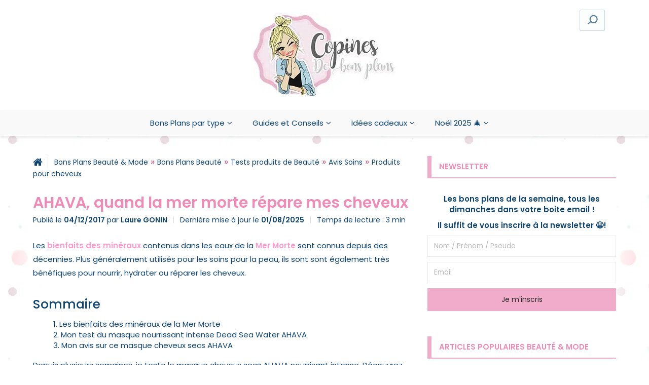

--- FILE ---
content_type: text/html; charset=UTF-8
request_url: https://copinesdebonsplans.fr/avis-masque-nourrissant-intense-cheveux-ahava/
body_size: 27818
content:
<!DOCTYPE html>
<html class="no-js" lang="fr-FR" prefix="og: https://ogp.me/ns#">
<head><meta charset="UTF-8"><script>if(navigator.userAgent.match(/MSIE|Internet Explorer/i)||navigator.userAgent.match(/Trident\/7\..*?rv:11/i)){var href=document.location.href;if(!href.match(/[?&]nowprocket/)){if(href.indexOf("?")==-1){if(href.indexOf("#")==-1){document.location.href=href+"?nowprocket=1"}else{document.location.href=href.replace("#","?nowprocket=1#")}}else{if(href.indexOf("#")==-1){document.location.href=href+"&nowprocket=1"}else{document.location.href=href.replace("#","&nowprocket=1#")}}}}</script><script>(()=>{class RocketLazyLoadScripts{constructor(){this.v="2.0.4",this.userEvents=["keydown","keyup","mousedown","mouseup","mousemove","mouseover","mouseout","touchmove","touchstart","touchend","touchcancel","wheel","click","dblclick","input"],this.attributeEvents=["onblur","onclick","oncontextmenu","ondblclick","onfocus","onmousedown","onmouseenter","onmouseleave","onmousemove","onmouseout","onmouseover","onmouseup","onmousewheel","onscroll","onsubmit"]}async t(){this.i(),this.o(),/iP(ad|hone)/.test(navigator.userAgent)&&this.h(),this.u(),this.l(this),this.m(),this.k(this),this.p(this),this._(),await Promise.all([this.R(),this.L()]),this.lastBreath=Date.now(),this.S(this),this.P(),this.D(),this.O(),this.M(),await this.C(this.delayedScripts.normal),await this.C(this.delayedScripts.defer),await this.C(this.delayedScripts.async),await this.T(),await this.F(),await this.j(),await this.A(),window.dispatchEvent(new Event("rocket-allScriptsLoaded")),this.everythingLoaded=!0,this.lastTouchEnd&&await new Promise(t=>setTimeout(t,500-Date.now()+this.lastTouchEnd)),this.I(),this.H(),this.U(),this.W()}i(){this.CSPIssue=sessionStorage.getItem("rocketCSPIssue"),document.addEventListener("securitypolicyviolation",t=>{this.CSPIssue||"script-src-elem"!==t.violatedDirective||"data"!==t.blockedURI||(this.CSPIssue=!0,sessionStorage.setItem("rocketCSPIssue",!0))},{isRocket:!0})}o(){window.addEventListener("pageshow",t=>{this.persisted=t.persisted,this.realWindowLoadedFired=!0},{isRocket:!0}),window.addEventListener("pagehide",()=>{this.onFirstUserAction=null},{isRocket:!0})}h(){let t;function e(e){t=e}window.addEventListener("touchstart",e,{isRocket:!0}),window.addEventListener("touchend",function i(o){o.changedTouches[0]&&t.changedTouches[0]&&Math.abs(o.changedTouches[0].pageX-t.changedTouches[0].pageX)<10&&Math.abs(o.changedTouches[0].pageY-t.changedTouches[0].pageY)<10&&o.timeStamp-t.timeStamp<200&&(window.removeEventListener("touchstart",e,{isRocket:!0}),window.removeEventListener("touchend",i,{isRocket:!0}),"INPUT"===o.target.tagName&&"text"===o.target.type||(o.target.dispatchEvent(new TouchEvent("touchend",{target:o.target,bubbles:!0})),o.target.dispatchEvent(new MouseEvent("mouseover",{target:o.target,bubbles:!0})),o.target.dispatchEvent(new PointerEvent("click",{target:o.target,bubbles:!0,cancelable:!0,detail:1,clientX:o.changedTouches[0].clientX,clientY:o.changedTouches[0].clientY})),event.preventDefault()))},{isRocket:!0})}q(t){this.userActionTriggered||("mousemove"!==t.type||this.firstMousemoveIgnored?"keyup"===t.type||"mouseover"===t.type||"mouseout"===t.type||(this.userActionTriggered=!0,this.onFirstUserAction&&this.onFirstUserAction()):this.firstMousemoveIgnored=!0),"click"===t.type&&t.preventDefault(),t.stopPropagation(),t.stopImmediatePropagation(),"touchstart"===this.lastEvent&&"touchend"===t.type&&(this.lastTouchEnd=Date.now()),"click"===t.type&&(this.lastTouchEnd=0),this.lastEvent=t.type,t.composedPath&&t.composedPath()[0].getRootNode()instanceof ShadowRoot&&(t.rocketTarget=t.composedPath()[0]),this.savedUserEvents.push(t)}u(){this.savedUserEvents=[],this.userEventHandler=this.q.bind(this),this.userEvents.forEach(t=>window.addEventListener(t,this.userEventHandler,{passive:!1,isRocket:!0})),document.addEventListener("visibilitychange",this.userEventHandler,{isRocket:!0})}U(){this.userEvents.forEach(t=>window.removeEventListener(t,this.userEventHandler,{passive:!1,isRocket:!0})),document.removeEventListener("visibilitychange",this.userEventHandler,{isRocket:!0}),this.savedUserEvents.forEach(t=>{(t.rocketTarget||t.target).dispatchEvent(new window[t.constructor.name](t.type,t))})}m(){const t="return false",e=Array.from(this.attributeEvents,t=>"data-rocket-"+t),i="["+this.attributeEvents.join("],[")+"]",o="[data-rocket-"+this.attributeEvents.join("],[data-rocket-")+"]",s=(e,i,o)=>{o&&o!==t&&(e.setAttribute("data-rocket-"+i,o),e["rocket"+i]=new Function("event",o),e.setAttribute(i,t))};new MutationObserver(t=>{for(const n of t)"attributes"===n.type&&(n.attributeName.startsWith("data-rocket-")||this.everythingLoaded?n.attributeName.startsWith("data-rocket-")&&this.everythingLoaded&&this.N(n.target,n.attributeName.substring(12)):s(n.target,n.attributeName,n.target.getAttribute(n.attributeName))),"childList"===n.type&&n.addedNodes.forEach(t=>{if(t.nodeType===Node.ELEMENT_NODE)if(this.everythingLoaded)for(const i of[t,...t.querySelectorAll(o)])for(const t of i.getAttributeNames())e.includes(t)&&this.N(i,t.substring(12));else for(const e of[t,...t.querySelectorAll(i)])for(const t of e.getAttributeNames())this.attributeEvents.includes(t)&&s(e,t,e.getAttribute(t))})}).observe(document,{subtree:!0,childList:!0,attributeFilter:[...this.attributeEvents,...e]})}I(){this.attributeEvents.forEach(t=>{document.querySelectorAll("[data-rocket-"+t+"]").forEach(e=>{this.N(e,t)})})}N(t,e){const i=t.getAttribute("data-rocket-"+e);i&&(t.setAttribute(e,i),t.removeAttribute("data-rocket-"+e))}k(t){Object.defineProperty(HTMLElement.prototype,"onclick",{get(){return this.rocketonclick||null},set(e){this.rocketonclick=e,this.setAttribute(t.everythingLoaded?"onclick":"data-rocket-onclick","this.rocketonclick(event)")}})}S(t){function e(e,i){let o=e[i];e[i]=null,Object.defineProperty(e,i,{get:()=>o,set(s){t.everythingLoaded?o=s:e["rocket"+i]=o=s}})}e(document,"onreadystatechange"),e(window,"onload"),e(window,"onpageshow");try{Object.defineProperty(document,"readyState",{get:()=>t.rocketReadyState,set(e){t.rocketReadyState=e},configurable:!0}),document.readyState="loading"}catch(t){console.log("WPRocket DJE readyState conflict, bypassing")}}l(t){this.originalAddEventListener=EventTarget.prototype.addEventListener,this.originalRemoveEventListener=EventTarget.prototype.removeEventListener,this.savedEventListeners=[],EventTarget.prototype.addEventListener=function(e,i,o){o&&o.isRocket||!t.B(e,this)&&!t.userEvents.includes(e)||t.B(e,this)&&!t.userActionTriggered||e.startsWith("rocket-")||t.everythingLoaded?t.originalAddEventListener.call(this,e,i,o):(t.savedEventListeners.push({target:this,remove:!1,type:e,func:i,options:o}),"mouseenter"!==e&&"mouseleave"!==e||t.originalAddEventListener.call(this,e,t.savedUserEvents.push,o))},EventTarget.prototype.removeEventListener=function(e,i,o){o&&o.isRocket||!t.B(e,this)&&!t.userEvents.includes(e)||t.B(e,this)&&!t.userActionTriggered||e.startsWith("rocket-")||t.everythingLoaded?t.originalRemoveEventListener.call(this,e,i,o):t.savedEventListeners.push({target:this,remove:!0,type:e,func:i,options:o})}}J(t,e){this.savedEventListeners=this.savedEventListeners.filter(i=>{let o=i.type,s=i.target||window;return e!==o||t!==s||(this.B(o,s)&&(i.type="rocket-"+o),this.$(i),!1)})}H(){EventTarget.prototype.addEventListener=this.originalAddEventListener,EventTarget.prototype.removeEventListener=this.originalRemoveEventListener,this.savedEventListeners.forEach(t=>this.$(t))}$(t){t.remove?this.originalRemoveEventListener.call(t.target,t.type,t.func,t.options):this.originalAddEventListener.call(t.target,t.type,t.func,t.options)}p(t){let e;function i(e){return t.everythingLoaded?e:e.split(" ").map(t=>"load"===t||t.startsWith("load.")?"rocket-jquery-load":t).join(" ")}function o(o){function s(e){const s=o.fn[e];o.fn[e]=o.fn.init.prototype[e]=function(){return this[0]===window&&t.userActionTriggered&&("string"==typeof arguments[0]||arguments[0]instanceof String?arguments[0]=i(arguments[0]):"object"==typeof arguments[0]&&Object.keys(arguments[0]).forEach(t=>{const e=arguments[0][t];delete arguments[0][t],arguments[0][i(t)]=e})),s.apply(this,arguments),this}}if(o&&o.fn&&!t.allJQueries.includes(o)){const e={DOMContentLoaded:[],"rocket-DOMContentLoaded":[]};for(const t in e)document.addEventListener(t,()=>{e[t].forEach(t=>t())},{isRocket:!0});o.fn.ready=o.fn.init.prototype.ready=function(i){function s(){parseInt(o.fn.jquery)>2?setTimeout(()=>i.bind(document)(o)):i.bind(document)(o)}return"function"==typeof i&&(t.realDomReadyFired?!t.userActionTriggered||t.fauxDomReadyFired?s():e["rocket-DOMContentLoaded"].push(s):e.DOMContentLoaded.push(s)),o([])},s("on"),s("one"),s("off"),t.allJQueries.push(o)}e=o}t.allJQueries=[],o(window.jQuery),Object.defineProperty(window,"jQuery",{get:()=>e,set(t){o(t)}})}P(){const t=new Map;document.write=document.writeln=function(e){const i=document.currentScript,o=document.createRange(),s=i.parentElement;let n=t.get(i);void 0===n&&(n=i.nextSibling,t.set(i,n));const c=document.createDocumentFragment();o.setStart(c,0),c.appendChild(o.createContextualFragment(e)),s.insertBefore(c,n)}}async R(){return new Promise(t=>{this.userActionTriggered?t():this.onFirstUserAction=t})}async L(){return new Promise(t=>{document.addEventListener("DOMContentLoaded",()=>{this.realDomReadyFired=!0,t()},{isRocket:!0})})}async j(){return this.realWindowLoadedFired?Promise.resolve():new Promise(t=>{window.addEventListener("load",t,{isRocket:!0})})}M(){this.pendingScripts=[];this.scriptsMutationObserver=new MutationObserver(t=>{for(const e of t)e.addedNodes.forEach(t=>{"SCRIPT"!==t.tagName||t.noModule||t.isWPRocket||this.pendingScripts.push({script:t,promise:new Promise(e=>{const i=()=>{const i=this.pendingScripts.findIndex(e=>e.script===t);i>=0&&this.pendingScripts.splice(i,1),e()};t.addEventListener("load",i,{isRocket:!0}),t.addEventListener("error",i,{isRocket:!0}),setTimeout(i,1e3)})})})}),this.scriptsMutationObserver.observe(document,{childList:!0,subtree:!0})}async F(){await this.X(),this.pendingScripts.length?(await this.pendingScripts[0].promise,await this.F()):this.scriptsMutationObserver.disconnect()}D(){this.delayedScripts={normal:[],async:[],defer:[]},document.querySelectorAll("script[type$=rocketlazyloadscript]").forEach(t=>{t.hasAttribute("data-rocket-src")?t.hasAttribute("async")&&!1!==t.async?this.delayedScripts.async.push(t):t.hasAttribute("defer")&&!1!==t.defer||"module"===t.getAttribute("data-rocket-type")?this.delayedScripts.defer.push(t):this.delayedScripts.normal.push(t):this.delayedScripts.normal.push(t)})}async _(){await this.L();let t=[];document.querySelectorAll("script[type$=rocketlazyloadscript][data-rocket-src]").forEach(e=>{let i=e.getAttribute("data-rocket-src");if(i&&!i.startsWith("data:")){i.startsWith("//")&&(i=location.protocol+i);try{const o=new URL(i).origin;o!==location.origin&&t.push({src:o,crossOrigin:e.crossOrigin||"module"===e.getAttribute("data-rocket-type")})}catch(t){}}}),t=[...new Map(t.map(t=>[JSON.stringify(t),t])).values()],this.Y(t,"preconnect")}async G(t){if(await this.K(),!0!==t.noModule||!("noModule"in HTMLScriptElement.prototype))return new Promise(e=>{let i;function o(){(i||t).setAttribute("data-rocket-status","executed"),e()}try{if(navigator.userAgent.includes("Firefox/")||""===navigator.vendor||this.CSPIssue)i=document.createElement("script"),[...t.attributes].forEach(t=>{let e=t.nodeName;"type"!==e&&("data-rocket-type"===e&&(e="type"),"data-rocket-src"===e&&(e="src"),i.setAttribute(e,t.nodeValue))}),t.text&&(i.text=t.text),t.nonce&&(i.nonce=t.nonce),i.hasAttribute("src")?(i.addEventListener("load",o,{isRocket:!0}),i.addEventListener("error",()=>{i.setAttribute("data-rocket-status","failed-network"),e()},{isRocket:!0}),setTimeout(()=>{i.isConnected||e()},1)):(i.text=t.text,o()),i.isWPRocket=!0,t.parentNode.replaceChild(i,t);else{const i=t.getAttribute("data-rocket-type"),s=t.getAttribute("data-rocket-src");i?(t.type=i,t.removeAttribute("data-rocket-type")):t.removeAttribute("type"),t.addEventListener("load",o,{isRocket:!0}),t.addEventListener("error",i=>{this.CSPIssue&&i.target.src.startsWith("data:")?(console.log("WPRocket: CSP fallback activated"),t.removeAttribute("src"),this.G(t).then(e)):(t.setAttribute("data-rocket-status","failed-network"),e())},{isRocket:!0}),s?(t.fetchPriority="high",t.removeAttribute("data-rocket-src"),t.src=s):t.src="data:text/javascript;base64,"+window.btoa(unescape(encodeURIComponent(t.text)))}}catch(i){t.setAttribute("data-rocket-status","failed-transform"),e()}});t.setAttribute("data-rocket-status","skipped")}async C(t){const e=t.shift();return e?(e.isConnected&&await this.G(e),this.C(t)):Promise.resolve()}O(){this.Y([...this.delayedScripts.normal,...this.delayedScripts.defer,...this.delayedScripts.async],"preload")}Y(t,e){this.trash=this.trash||[];let i=!0;var o=document.createDocumentFragment();t.forEach(t=>{const s=t.getAttribute&&t.getAttribute("data-rocket-src")||t.src;if(s&&!s.startsWith("data:")){const n=document.createElement("link");n.href=s,n.rel=e,"preconnect"!==e&&(n.as="script",n.fetchPriority=i?"high":"low"),t.getAttribute&&"module"===t.getAttribute("data-rocket-type")&&(n.crossOrigin=!0),t.crossOrigin&&(n.crossOrigin=t.crossOrigin),t.integrity&&(n.integrity=t.integrity),t.nonce&&(n.nonce=t.nonce),o.appendChild(n),this.trash.push(n),i=!1}}),document.head.appendChild(o)}W(){this.trash.forEach(t=>t.remove())}async T(){try{document.readyState="interactive"}catch(t){}this.fauxDomReadyFired=!0;try{await this.K(),this.J(document,"readystatechange"),document.dispatchEvent(new Event("rocket-readystatechange")),await this.K(),document.rocketonreadystatechange&&document.rocketonreadystatechange(),await this.K(),this.J(document,"DOMContentLoaded"),document.dispatchEvent(new Event("rocket-DOMContentLoaded")),await this.K(),this.J(window,"DOMContentLoaded"),window.dispatchEvent(new Event("rocket-DOMContentLoaded"))}catch(t){console.error(t)}}async A(){try{document.readyState="complete"}catch(t){}try{await this.K(),this.J(document,"readystatechange"),document.dispatchEvent(new Event("rocket-readystatechange")),await this.K(),document.rocketonreadystatechange&&document.rocketonreadystatechange(),await this.K(),this.J(window,"load"),window.dispatchEvent(new Event("rocket-load")),await this.K(),window.rocketonload&&window.rocketonload(),await this.K(),this.allJQueries.forEach(t=>t(window).trigger("rocket-jquery-load")),await this.K(),this.J(window,"pageshow");const t=new Event("rocket-pageshow");t.persisted=this.persisted,window.dispatchEvent(t),await this.K(),window.rocketonpageshow&&window.rocketonpageshow({persisted:this.persisted})}catch(t){console.error(t)}}async K(){Date.now()-this.lastBreath>45&&(await this.X(),this.lastBreath=Date.now())}async X(){return document.hidden?new Promise(t=>setTimeout(t)):new Promise(t=>requestAnimationFrame(t))}B(t,e){return e===document&&"readystatechange"===t||(e===document&&"DOMContentLoaded"===t||(e===window&&"DOMContentLoaded"===t||(e===window&&"load"===t||e===window&&"pageshow"===t)))}static run(){(new RocketLazyLoadScripts).t()}}RocketLazyLoadScripts.run()})();</script>
<title>Masque cheveux secs Ahava, hydratation intense !</title>
<link data-rocket-preload as="style" data-wpr-hosted-gf-parameters="family=Poppins:ital,wght@0,100;0,200;0,300;0,400;0,500;0,600;0,700;0,800;0,900;1,100;1,200;1,300;1,400;1,500;1,600;1,700;1,800;1,900&display=swap" href="https://copinesdebonsplans.fr/wp-content/cache/fonts/1/google-fonts/css/9/8/b/245801edd3dd637eed059b8ea43e1.css" rel="preload">
<link data-wpr-hosted-gf-parameters="family=Poppins:ital,wght@0,100;0,200;0,300;0,400;0,500;0,600;0,700;0,800;0,900;1,100;1,200;1,300;1,400;1,500;1,600;1,700;1,800;1,900&display=swap" href="https://copinesdebonsplans.fr/wp-content/cache/fonts/1/google-fonts/css/9/8/b/245801edd3dd637eed059b8ea43e1.css" media="print" onload="this.media=&#039;all&#039;" rel="stylesheet">
<noscript data-wpr-hosted-gf-parameters=""><link rel="stylesheet" href="https://fonts.googleapis.com/css2?family=Poppins:ital,wght@0,100;0,200;0,300;0,400;0,500;0,600;0,700;0,800;0,900;1,100;1,200;1,300;1,400;1,500;1,600;1,700;1,800;1,900&#038;display=swap"></noscript><link rel="preload" data-rocket-preload as="image" href="https://copinesdebonsplans.fr/wp-content/themes/copinesdebonsplans/images/copines-de-bons-plans.webp" fetchpriority="high">
    
    <meta name="viewport" content="width=device-width, initial-scale=1">
    <link rel="profile" href="https://gmpg.org/xfn/11">

    <link rel="preconnect" href="https://fonts.googleapis.com">
    <link rel="preconnect" href="https://fonts.gstatic.com" crossorigin>
    

    <link data-minify="1" rel="preload" href="https://copinesdebonsplans.fr/wp-content/cache/min/1/ajax/libs/font-awesome/4.7.0/css/font-awesome.min.css?ver=1769633616" as="style" onload="this.onload=null;this.rel='stylesheet'">
    <!--<link rel="preload" href="https://copinesdebonsplans.fr/wp-content/plugins/kk-star-ratings/src/core/public/css/kk-star-ratings.min.css" as="style" onload="this.onload=null;this.rel='stylesheet'">-->

    <link data-minify="1" rel="preload" href="https://copinesdebonsplans.fr/wp-content/cache/min/1/wp-content/themes/copinesdebonsplans/flex.css?ver=1769633616" as="style" onload="this.onload=null;this.rel='stylesheet'">

    <link data-minify="1" rel="stylesheet" href="https://copinesdebonsplans.fr/wp-content/cache/min/1/wp-content/themes/copinesdebonsplans/style.css?ver=1769633616">

    
    <meta name="google-site-verification" content="Aw7m9YS-yqGlvfed2LIzHwbmHiXZ_7zXJ6rR0bX5Rn8" />

    
<!-- Google Tag Manager for WordPress by gtm4wp.com -->
<script data-cfasync="false" data-pagespeed-no-defer>
	var gtm4wp_datalayer_name = "dataLayer";
	var dataLayer = dataLayer || [];
</script>
<!-- End Google Tag Manager for WordPress by gtm4wp.com -->
<!-- Optimisation des moteurs de recherche par Rank Math PRO - https://rankmath.com/ -->
<meta name="description" content="Le masque cheveux secs AHAVA hydratation intense utilise les minéraux de la Mer Morte pour nourrir, réparer et sublimer les cheveux..."/>
<meta name="robots" content="follow, index, max-snippet:-1, max-video-preview:-1, max-image-preview:large"/>
<link rel="canonical" href="https://copinesdebonsplans.fr/avis-masque-nourrissant-intense-cheveux-ahava/" />
<meta property="og:locale" content="fr_FR" />
<meta property="og:type" content="article" />
<meta property="og:title" content="Masque cheveux secs Ahava, hydratation intense !" />
<meta property="og:description" content="Le masque cheveux secs AHAVA hydratation intense utilise les minéraux de la Mer Morte pour nourrir, réparer et sublimer les cheveux..." />
<meta property="og:url" content="https://copinesdebonsplans.fr/avis-masque-nourrissant-intense-cheveux-ahava/" />
<meta property="og:site_name" content="Copines De Bons Plans" />
<meta property="article:publisher" content="https://www.facebook.com/copinesdebonsplans/" />
<meta property="article:author" content="https://www.facebook.com/copinesdebonsplans/" />
<meta property="article:section" content="Produits pour cheveux" />
<meta property="og:updated_time" content="2025-08-01T22:48:02+02:00" />
<meta property="og:image" content="https://copinesdebonsplans.fr/wp-content/uploads/2017/12/IMG_9286-e1650918198331.jpg" />
<meta property="og:image:secure_url" content="https://copinesdebonsplans.fr/wp-content/uploads/2017/12/IMG_9286-e1650918198331.jpg" />
<meta property="og:image:width" content="750" />
<meta property="og:image:height" content="450" />
<meta property="og:image:alt" content="avis masque nourrissant intense cheveux ahava" />
<meta property="og:image:type" content="image/jpeg" />
<meta property="article:published_time" content="2017-12-04T07:00:02+01:00" />
<meta property="article:modified_time" content="2025-08-01T22:48:02+02:00" />
<meta name="twitter:card" content="summary_large_image" />
<meta name="twitter:title" content="Masque cheveux secs Ahava, hydratation intense !" />
<meta name="twitter:description" content="Le masque cheveux secs AHAVA hydratation intense utilise les minéraux de la Mer Morte pour nourrir, réparer et sublimer les cheveux..." />
<meta name="twitter:site" content="@cdebonsplans" />
<meta name="twitter:creator" content="@cdbonsplans" />
<meta name="twitter:image" content="https://copinesdebonsplans.fr/wp-content/uploads/2017/12/IMG_9286-e1650918198331.jpg" />
<meta name="twitter:label1" content="Écrit par" />
<meta name="twitter:data1" content="Laure GONIN" />
<meta name="twitter:label2" content="Temps de lecture" />
<meta name="twitter:data2" content="2 minutes" />
<script type="application/ld+json" class="rank-math-schema-pro">{"@context":"https://schema.org","@graph":[[{"@context":"https://schema.org","@type":"SiteNavigationElement","@id":"#rank-math-toc","name":"Les bienfaits des min\u00e9raux de la Mer Morte","url":"https://copinesdebonsplans.fr/avis-masque-nourrissant-intense-cheveux-ahava/#les-bienfaits-des-mineraux-de-la-mer-morte"},{"@context":"https://schema.org","@type":"SiteNavigationElement","@id":"#rank-math-toc","name":"Mon test du masque nourrissant intense Dead Sea Water AHAVA","url":"https://copinesdebonsplans.fr/avis-masque-nourrissant-intense-cheveux-ahava/#mon-test-du-masque-nourrissant-intense-dead-sea-water-ahava"},{"@context":"https://schema.org","@type":"SiteNavigationElement","@id":"#rank-math-toc","name":"Mon avis sur ce masque cheveux secs AHAVA","url":"https://copinesdebonsplans.fr/avis-masque-nourrissant-intense-cheveux-ahava/#mon-avis-sur-ce-masque-cheveux-secs-ahava"}],{"@type":["Organization","Person"],"@id":"https://copinesdebonsplans.fr/#person","name":"Laure GONIN","url":"https://copinesdebonsplans.fr","sameAs":["https://www.facebook.com/copinesdebonsplans/","https://twitter.com/cdebonsplans","https://www.instagram.com/Copinesdebonsplans/","https://www.pinterest.fr/cdebonsplans/","https://www.youtube.com/channel/UC0yA-mW2SeHcMO8E91mS0cA"],"email":"cdbp.blog@gmail.com","address":{"@type":"PostalAddress","streetAddress":"1 all\u00e9e des S\u00e9quoias","addressLocality":"Ville d'Avray","addressRegion":"Ile-de-France","postalCode":"92410","addressCountry":"FR"},"logo":{"@type":"ImageObject","@id":"https://copinesdebonsplans.fr/#logo","url":"https://copinesdebonsplans.fr/wp-content/uploads/2024/11/logo-copinesdebonsplans-carre.png","contentUrl":"https://copinesdebonsplans.fr/wp-content/uploads/2024/11/logo-copinesdebonsplans-carre.png","caption":"Copines De Bons Plans","inLanguage":"fr-FR","width":"300","height":"300"},"telephone":"0618336457","image":{"@id":"https://copinesdebonsplans.fr/#logo"}},{"@type":"WebSite","@id":"https://copinesdebonsplans.fr/#website","url":"https://copinesdebonsplans.fr","name":"Copines De Bons Plans","alternateName":"CDBP","publisher":{"@id":"https://copinesdebonsplans.fr/#person"},"inLanguage":"fr-FR"},{"@type":"ImageObject","@id":"https://copinesdebonsplans.fr/wp-content/uploads/2017/12/IMG_9286-e1650918198331.jpg","url":"https://copinesdebonsplans.fr/wp-content/uploads/2017/12/IMG_9286-e1650918198331.jpg","width":"750","height":"450","caption":"avis masque nourrissant intense cheveux ahava","inLanguage":"fr-FR"},{"@type":"BreadcrumbList","@id":"https://copinesdebonsplans.fr/avis-masque-nourrissant-intense-cheveux-ahava/#breadcrumb","itemListElement":[{"@type":"ListItem","position":"1","item":{"@id":"https://copinesdebonsplans.fr/bons-plans-beaute-mode/","name":"Bons Plans Beaut\u00e9 &amp; Mode"}},{"@type":"ListItem","position":"2","item":{"@id":"https://copinesdebonsplans.fr/bons-plans-beaute-mode/bons-plans-beaute/","name":"Bons Plans Beaut\u00e9"}},{"@type":"ListItem","position":"3","item":{"@id":"https://copinesdebonsplans.fr/bons-plans-beaute-mode/bons-plans-beaute/avis-soins-et-makeup/","name":"Tests produits de Beaut\u00e9"}},{"@type":"ListItem","position":"4","item":{"@id":"https://copinesdebonsplans.fr/bons-plans-beaute-mode/bons-plans-beaute/avis-soins-et-makeup/avis-soins/","name":"Avis Soins"}},{"@type":"ListItem","position":"5","item":{"@id":"https://copinesdebonsplans.fr/bons-plans-beaute-mode/bons-plans-beaute/avis-soins-et-makeup/avis-soins/cheveux/","name":"Produits pour cheveux"}},{"@type":"ListItem","position":"6","item":{"@id":"https://copinesdebonsplans.fr/avis-masque-nourrissant-intense-cheveux-ahava/","name":"AHAVA, quand la mer morte r\u00e9pare mes cheveux"}}]},{"@type":"ItemPage","@id":"https://copinesdebonsplans.fr/avis-masque-nourrissant-intense-cheveux-ahava/#webpage","url":"https://copinesdebonsplans.fr/avis-masque-nourrissant-intense-cheveux-ahava/","name":"Masque cheveux secs Ahava, hydratation intense !","datePublished":"2017-12-04T07:00:02+01:00","dateModified":"2025-08-01T22:48:02+02:00","isPartOf":{"@id":"https://copinesdebonsplans.fr/#website"},"primaryImageOfPage":{"@id":"https://copinesdebonsplans.fr/wp-content/uploads/2017/12/IMG_9286-e1650918198331.jpg"},"inLanguage":"fr-FR","breadcrumb":{"@id":"https://copinesdebonsplans.fr/avis-masque-nourrissant-intense-cheveux-ahava/#breadcrumb"}},{"@type":"Person","@id":"https://copinesdebonsplans.fr/auteur/cdbplg/","name":"Laure GONIN","url":"https://copinesdebonsplans.fr/auteur/cdbplg/","image":{"@type":"ImageObject","@id":"https://copinesdebonsplans.fr/wp-content/uploads/2020/04/cropped-GMXPE6719-8-1-96x96.jpg","url":"https://copinesdebonsplans.fr/wp-content/uploads/2020/04/cropped-GMXPE6719-8-1-96x96.jpg","caption":"Laure GONIN","inLanguage":"fr-FR"},"sameAs":["https://copinesdebonsplans.fr/","https://www.facebook.com/copinesdebonsplans/","https://twitter.com/cdbonsplans","https://www.linkedin.com/in/laure-consultante-seo/","https://www.instagram.com/copinesdebonsplans.fr/?hl=fr","https://fr.pinterest.com/cdebonsplans/","https://x.com/Cdebonsplans","https://www.youtube.com/channel/UC0yA-mW2SeHcMO8E91mS0cA","https://www.tiktok.com/@copinesdebonsplans?is_from_webapp=1&amp;sender_device=pc","https://maps.app.goo.gl/QCo2b8nRRxUt7nPZ7?g_st=ac"]},{"articleSection":"Produits pour cheveux","headline":"Masque cheveux secs Ahava, hydratation intense !","description":"Le masque cheveux secs AHAVA hydratation intense utilise les min\u00e9raux de la Mer Morte pour nourrir, r\u00e9parer et sublimer les cheveux...","keywords":"masque cheveux secs Ahava","@type":"BlogPosting","author":{"@id":"https://copinesdebonsplans.fr/auteur/cdbplg/","name":"Laure GONIN"},"datePublished":"2017-12-04T07:00:02+01:00","dateModified":"2025-08-01T22:48:02+02:00","image":{"@id":"https://copinesdebonsplans.fr/wp-content/uploads/2017/12/IMG_9286-e1650918198331.jpg"},"copyrightYear":"2025","name":"Masque cheveux secs Ahava, hydratation intense !","@id":"https://copinesdebonsplans.fr/avis-masque-nourrissant-intense-cheveux-ahava/#schema-436899","isPartOf":{"@id":"https://copinesdebonsplans.fr/avis-masque-nourrissant-intense-cheveux-ahava/#webpage"},"publisher":{"@id":"https://copinesdebonsplans.fr/#person"},"inLanguage":"fr-FR","mainEntityOfPage":{"@id":"https://copinesdebonsplans.fr/avis-masque-nourrissant-intense-cheveux-ahava/#webpage"}},{"@type":"Product","name":"Masque cheveux secs Ahava, hydratation intense !","url":"https://copinesdebonsplans.fr/avis-masque-nourrissant-intense-cheveux-ahava/","description":"Le masque cheveux secs AHAVA hydratation intense utilise les min\u00e9raux de la Mer Morte pour nourrir, r\u00e9parer et sublimer les cheveux...","image":{"@type":"ImageObject","url":"https://copinesdebonsplans.fr/wp-content/uploads/2017/12/IMG_9286-e1650918198331.jpg"},"review":{"@type":"Review","datePublished":"2017-12-04T07:00:02+01:00","dateModified":"2025-08-01T22:48:02+02:00","author":{"@id":"https://copinesdebonsplans.fr/auteur/cdbplg/","name":"Laure GONIN"},"reviewRating":{"@type":"Rating","ratingValue":"4.9"}},"@id":"https://copinesdebonsplans.fr/avis-masque-nourrissant-intense-cheveux-ahava/#schema-436901"}]}</script>
<!-- /Extension Rank Math WordPress SEO -->

<link rel='dns-prefetch' href='//www.googletagmanager.com' />
<link rel='dns-prefetch' href='//pagead2.googlesyndication.com' />
<link href='https://fonts.gstatic.com' crossorigin rel='preconnect' />

<!-- Google Tag Manager for WordPress by gtm4wp.com -->
<!-- GTM Container placement set to manual -->
<script data-cfasync="false" data-pagespeed-no-defer type="text/javascript">
	var dataLayer_content = {"pagePostType":"post","pagePostType2":"single-post","pageCategory":["cheveux"],"pagePostAuthor":"Laure GONIN"};
	dataLayer.push( dataLayer_content );
</script>
<script type="rocketlazyloadscript" data-cfasync="false" data-pagespeed-no-defer data-rocket-type="text/javascript">
(function(w,d,s,l,i){w[l]=w[l]||[];w[l].push({'gtm.start':
new Date().getTime(),event:'gtm.js'});var f=d.getElementsByTagName(s)[0],
j=d.createElement(s),dl=l!='dataLayer'?'&l='+l:'';j.async=true;j.src=
'//www.googletagmanager.com/gtm.js?id='+i+dl;f.parentNode.insertBefore(j,f);
})(window,document,'script','dataLayer','GTM-P3SL8L5');
</script>
<!-- End Google Tag Manager for WordPress by gtm4wp.com --><script type="text/javascript" id="wpp-js" src="https://copinesdebonsplans.fr/wp-content/plugins/wordpress-popular-posts/assets/js/wpp.js?ver=7.3.6" data-sampling="0" data-sampling-rate="100" data-api-url="https://copinesdebonsplans.fr/wp-json/wordpress-popular-posts" data-post-id="18163" data-token="6b0f52df45" data-lang="0" data-debug="1"></script>
<style id='wp-img-auto-sizes-contain-inline-css' type='text/css'>
img:is([sizes=auto i],[sizes^="auto," i]){contain-intrinsic-size:3000px 1500px}
/*# sourceURL=wp-img-auto-sizes-contain-inline-css */
</style>
<style id='rocket-lazyload-inline-css' type='text/css'>
.rll-youtube-player{position:relative;padding-bottom:56.23%;height:0;overflow:hidden;max-width:100%;}.rll-youtube-player:focus-within{outline: 2px solid currentColor;outline-offset: 5px;}.rll-youtube-player iframe{position:absolute;top:0;left:0;width:100%;height:100%;z-index:100;background:0 0}.rll-youtube-player img{bottom:0;display:block;left:0;margin:auto;max-width:100%;width:100%;position:absolute;right:0;top:0;border:none;height:auto;-webkit-transition:.4s all;-moz-transition:.4s all;transition:.4s all}.rll-youtube-player img:hover{-webkit-filter:brightness(75%)}.rll-youtube-player .play{height:100%;width:100%;left:0;top:0;position:absolute;background:url(https://copinesdebonsplans.fr/wp-content/plugins/wp-rocket/assets/img/youtube.png) no-repeat center;background-color: transparent !important;cursor:pointer;border:none;}
/*# sourceURL=rocket-lazyload-inline-css */
</style>
<script type="rocketlazyloadscript" data-minify="1" data-rocket-type="text/javascript" data-rocket-src="https://copinesdebonsplans.fr/wp-content/cache/min/1/wp-content/cache/3ebce321-65fb-4aaa-bddf-23f6200adf38/55fb5eb0ea3ad44ec9d0046a3305170d3f1d9032.js?ver=1769810312" id="affilizz-rendering-js" defer="defer" data-wp-strategy="defer"></script>

<!-- Extrait de code de la balise Google (gtag.js) ajouté par Site Kit -->
<!-- Extrait Google Analytics ajouté par Site Kit -->
<script type="rocketlazyloadscript" data-rocket-type="text/javascript" data-rocket-src="https://www.googletagmanager.com/gtag/js?id=G-7334GRDGTF" id="google_gtagjs-js" async></script>
<script type="rocketlazyloadscript" data-rocket-type="text/javascript" id="google_gtagjs-js-after">
/* <![CDATA[ */
window.dataLayer = window.dataLayer || [];function gtag(){dataLayer.push(arguments);}
gtag("set","linker",{"domains":["copinesdebonsplans.fr"]});
gtag("js", new Date());
gtag("set", "developer_id.dZTNiMT", true);
gtag("config", "G-7334GRDGTF", {"googlesitekit_post_type":"post"});
//# sourceURL=google_gtagjs-js-after
/* ]]> */
</script>
<link rel='shortlink' href='https://copinesdebonsplans.fr/?p=18163' />
<meta name="generator" content="Site Kit by Google 1.171.0" /><meta name="onesignal-plugin" content="wordpress-3.8.0">
  <script type="rocketlazyloadscript" data-minify="1" data-rocket-src="https://copinesdebonsplans.fr/wp-content/cache/min/1/sdks/web/v16/OneSignalSDK.page.js?ver=1769633616" defer></script>
  <script type="rocketlazyloadscript">
          window.OneSignalDeferred = window.OneSignalDeferred || [];
          OneSignalDeferred.push(async function(OneSignal) {
            await OneSignal.init({
              appId: "10ef45ab-9ce6-4dba-ae0e-3e0c55e2a4f6",
              serviceWorkerOverrideForTypical: true,
              path: "https://copinesdebonsplans.fr/wp-content/plugins/onesignal-free-web-push-notifications/sdk_files/",
              serviceWorkerParam: { scope: "/wp-content/plugins/onesignal-free-web-push-notifications/sdk_files/push/onesignal/" },
              serviceWorkerPath: "OneSignalSDKWorker.js",
            });
          });

          // Unregister the legacy OneSignal service worker to prevent scope conflicts
          if (navigator.serviceWorker) {
            navigator.serviceWorker.getRegistrations().then((registrations) => {
              // Iterate through all registered service workers
              registrations.forEach((registration) => {
                // Check the script URL to identify the specific service worker
                if (registration.active && registration.active.scriptURL.includes('OneSignalSDKWorker.js.php')) {
                  // Unregister the service worker
                  registration.unregister().then((success) => {
                    if (success) {
                      console.log('OneSignalSW: Successfully unregistered:', registration.active.scriptURL);
                    } else {
                      console.log('OneSignalSW: Failed to unregister:', registration.active.scriptURL);
                    }
                  });
                }
              });
            }).catch((error) => {
              console.error('Error fetching service worker registrations:', error);
            });
        }
        </script>
<meta name="thumbnail" content="https://copinesdebonsplans.fr/wp-content/uploads/2017/12/IMG_9286-e1650918198331.jpg" />
            <style id="wpp-loading-animation-styles">@-webkit-keyframes bgslide{from{background-position-x:0}to{background-position-x:-200%}}@keyframes bgslide{from{background-position-x:0}to{background-position-x:-200%}}.wpp-widget-block-placeholder,.wpp-shortcode-placeholder{margin:0 auto;width:60px;height:3px;background:#dd3737;background:linear-gradient(90deg,#dd3737 0%,#571313 10%,#dd3737 100%);background-size:200% auto;border-radius:3px;-webkit-animation:bgslide 1s infinite linear;animation:bgslide 1s infinite linear}</style>
            
<!-- Balises Meta Google AdSense ajoutées par Site Kit -->
<meta name="google-adsense-platform-account" content="ca-host-pub-2644536267352236">
<meta name="google-adsense-platform-domain" content="sitekit.withgoogle.com">
<!-- Fin des balises Meta End Google AdSense ajoutées par Site Kit -->
<meta name="affilizz-media" content="67b5bffe2f77a733dba56d6d" />
<script type="rocketlazyloadscript" data-rocket-type="text/javascript" id="google_gtagjs" data-rocket-src="https://www.googletagmanager.com/gtag/js?id=G-7334GRDGTF" async="async"></script>
<script type="rocketlazyloadscript" data-rocket-type="text/javascript" id="google_gtagjs-inline">
/* <![CDATA[ */
window.dataLayer = window.dataLayer || [];function gtag(){dataLayer.push(arguments);}gtag('js', new Date());gtag('config', 'G-7334GRDGTF', {} );
/* ]]> */
</script>

<!-- Extrait Google AdSense ajouté par Site Kit -->
<script type="rocketlazyloadscript" data-rocket-type="text/javascript" async="async" data-rocket-src="https://pagead2.googlesyndication.com/pagead/js/adsbygoogle.js?client=ca-pub-7718785683239334&amp;host=ca-host-pub-2644536267352236" crossorigin="anonymous"></script>

<!-- End Google AdSense snippet added by Site Kit -->
<script type="rocketlazyloadscript" async data-rocket-src="https://pagead2.googlesyndication.com/pagead/js/adsbygoogle.js?client=pub-7718785683239334"
     crossorigin="anonymous"></script>

<script type="rocketlazyloadscript" data-rocket-type="text/javascript">
    (function(c,l,a,r,i,t,y){
        c[a]=c[a]||function(){(c[a].q=c[a].q||[]).push(arguments)};
        t=l.createElement(r);t.async=1;t.src="https://www.clarity.ms/tag/"+i;
        y=l.getElementsByTagName(r)[0];y.parentNode.insertBefore(t,y);
    })(window, document, "clarity", "script", "pytde4ob9s");
</script>
<meta name='b4487bee3c' content='b4487bee3c45533a8a7a8cebfd465aef'><link rel="icon" href="https://copinesdebonsplans.fr/wp-content/uploads/2022/08/favicon.png" sizes="32x32" />
<link rel="icon" href="https://copinesdebonsplans.fr/wp-content/uploads/2022/08/favicon.png" sizes="192x192" />
<link rel="apple-touch-icon" href="https://copinesdebonsplans.fr/wp-content/uploads/2022/08/favicon.png" />
<meta name="msapplication-TileImage" content="https://copinesdebonsplans.fr/wp-content/uploads/2022/08/favicon.png" />
		<style type="text/css" id="wp-custom-css">
			.post-categories li a.bons-plans-beaute-mode,
.post-categories li a.idees-cadeaux,
input[type=submit],
.wp-block-button__link {
	color: black;
}

#site-footer {
	color: black;
}

#site-footer .wp-block-group, #site-footer a, #site-footer .footer-copyright {
	color: white;
	text-shadow: 1px 1px 2px black, 0 0 10px black, 0 0 4px black;
}

div[style="position: absolute; left: -5000px;"]:has(input#gdpr_17797) {
	visibility: hidden;
}

/*#widget-social-media h2 {
	color: black;
}

.sidebar h2,
.sidebar h2.wp-block-heading,
body.maison .widget * > h2,
body.voyage .widget * > h2,
body.food .widget * > h2,
body.beaute-mode .widget * > h2,
body.idees-cadeaux .widget * > h2{
	color: black
}

.popular-posts h2 {
	color: black
}

.wp-block-heading {
	color: black;
}*/

.comments-wrapper,
.comments-wrapper p,
.comments-wrapper span,
.comments-wrapper p.logged-in-as,
.comments-wrapper #commentform p.comment-form-cookies-consent {
	color: black;
}

@media screen and (max-width: 649px) {
	.home-categories .section-title h2 a {
    color: black;
  }
}

.wp-block-table{width:100%;overflow-x:auto;}
table{
	width:748px;
}

.single #site-content header{
	margin-top:30px;
	margin-bottom:30px;	
}

.single .entry-meta li, .rank-math-breadcrumb a{
	font-size:14px;
	color: #0e4471;
	text-decoration: none;
}

.kk-star-ratings{
	margin-top:30px;	
}

.rank-math-breadcrumb .separator{
	color:#dd4d79;
	font-size:18px;
}

.rank-math-breadcrumb .label{
    margin-right:8px;
    padding-right:10px;
    display:inline-block;
		vertical-align:middle;
    border-right: 1px solid #dadbdb;
}

.rank-math-breadcrumb .label a{
    color: #0e4471;
    font-size:20px;
}

.rank-math-breadcrumb a:hover{
	opacity:0.6;
}

.home-categories .post-full .post-title a,.home-categories .post-slider .post-title a{
	color:white;
}		</style>
		<noscript><style id="rocket-lazyload-nojs-css">.rll-youtube-player, [data-lazy-src]{display:none !important;}</style></noscript><style id='wp-block-heading-inline-css' type='text/css'>
h1:where(.wp-block-heading).has-background,h2:where(.wp-block-heading).has-background,h3:where(.wp-block-heading).has-background,h4:where(.wp-block-heading).has-background,h5:where(.wp-block-heading).has-background,h6:where(.wp-block-heading).has-background{padding:1.25em 2.375em}h1.has-text-align-left[style*=writing-mode]:where([style*=vertical-lr]),h1.has-text-align-right[style*=writing-mode]:where([style*=vertical-rl]),h2.has-text-align-left[style*=writing-mode]:where([style*=vertical-lr]),h2.has-text-align-right[style*=writing-mode]:where([style*=vertical-rl]),h3.has-text-align-left[style*=writing-mode]:where([style*=vertical-lr]),h3.has-text-align-right[style*=writing-mode]:where([style*=vertical-rl]),h4.has-text-align-left[style*=writing-mode]:where([style*=vertical-lr]),h4.has-text-align-right[style*=writing-mode]:where([style*=vertical-rl]),h5.has-text-align-left[style*=writing-mode]:where([style*=vertical-lr]),h5.has-text-align-right[style*=writing-mode]:where([style*=vertical-rl]),h6.has-text-align-left[style*=writing-mode]:where([style*=vertical-lr]),h6.has-text-align-right[style*=writing-mode]:where([style*=vertical-rl]){rotate:180deg}
/*# sourceURL=https://copinesdebonsplans.fr/wp-includes/blocks/heading/style.min.css */
</style>
<style id='wp-block-image-inline-css' type='text/css'>
.wp-block-image>a,.wp-block-image>figure>a{display:inline-block}.wp-block-image img{box-sizing:border-box;height:auto;max-width:100%;vertical-align:bottom}@media not (prefers-reduced-motion){.wp-block-image img.hide{visibility:hidden}.wp-block-image img.show{animation:show-content-image .4s}}.wp-block-image[style*=border-radius] img,.wp-block-image[style*=border-radius]>a{border-radius:inherit}.wp-block-image.has-custom-border img{box-sizing:border-box}.wp-block-image.aligncenter{text-align:center}.wp-block-image.alignfull>a,.wp-block-image.alignwide>a{width:100%}.wp-block-image.alignfull img,.wp-block-image.alignwide img{height:auto;width:100%}.wp-block-image .aligncenter,.wp-block-image .alignleft,.wp-block-image .alignright,.wp-block-image.aligncenter,.wp-block-image.alignleft,.wp-block-image.alignright{display:table}.wp-block-image .aligncenter>figcaption,.wp-block-image .alignleft>figcaption,.wp-block-image .alignright>figcaption,.wp-block-image.aligncenter>figcaption,.wp-block-image.alignleft>figcaption,.wp-block-image.alignright>figcaption{caption-side:bottom;display:table-caption}.wp-block-image .alignleft{float:left;margin:.5em 1em .5em 0}.wp-block-image .alignright{float:right;margin:.5em 0 .5em 1em}.wp-block-image .aligncenter{margin-left:auto;margin-right:auto}.wp-block-image :where(figcaption){margin-bottom:1em;margin-top:.5em}.wp-block-image.is-style-circle-mask img{border-radius:9999px}@supports ((-webkit-mask-image:none) or (mask-image:none)) or (-webkit-mask-image:none){.wp-block-image.is-style-circle-mask img{border-radius:0;-webkit-mask-image:url('data:image/svg+xml;utf8,<svg viewBox="0 0 100 100" xmlns="http://www.w3.org/2000/svg"><circle cx="50" cy="50" r="50"/></svg>');mask-image:url('data:image/svg+xml;utf8,<svg viewBox="0 0 100 100" xmlns="http://www.w3.org/2000/svg"><circle cx="50" cy="50" r="50"/></svg>');mask-mode:alpha;-webkit-mask-position:center;mask-position:center;-webkit-mask-repeat:no-repeat;mask-repeat:no-repeat;-webkit-mask-size:contain;mask-size:contain}}:root :where(.wp-block-image.is-style-rounded img,.wp-block-image .is-style-rounded img){border-radius:9999px}.wp-block-image figure{margin:0}.wp-lightbox-container{display:flex;flex-direction:column;position:relative}.wp-lightbox-container img{cursor:zoom-in}.wp-lightbox-container img:hover+button{opacity:1}.wp-lightbox-container button{align-items:center;backdrop-filter:blur(16px) saturate(180%);background-color:#5a5a5a40;border:none;border-radius:4px;cursor:zoom-in;display:flex;height:20px;justify-content:center;opacity:0;padding:0;position:absolute;right:16px;text-align:center;top:16px;width:20px;z-index:100}@media not (prefers-reduced-motion){.wp-lightbox-container button{transition:opacity .2s ease}}.wp-lightbox-container button:focus-visible{outline:3px auto #5a5a5a40;outline:3px auto -webkit-focus-ring-color;outline-offset:3px}.wp-lightbox-container button:hover{cursor:pointer;opacity:1}.wp-lightbox-container button:focus{opacity:1}.wp-lightbox-container button:focus,.wp-lightbox-container button:hover,.wp-lightbox-container button:not(:hover):not(:active):not(.has-background){background-color:#5a5a5a40;border:none}.wp-lightbox-overlay{box-sizing:border-box;cursor:zoom-out;height:100vh;left:0;overflow:hidden;position:fixed;top:0;visibility:hidden;width:100%;z-index:100000}.wp-lightbox-overlay .close-button{align-items:center;cursor:pointer;display:flex;justify-content:center;min-height:40px;min-width:40px;padding:0;position:absolute;right:calc(env(safe-area-inset-right) + 16px);top:calc(env(safe-area-inset-top) + 16px);z-index:5000000}.wp-lightbox-overlay .close-button:focus,.wp-lightbox-overlay .close-button:hover,.wp-lightbox-overlay .close-button:not(:hover):not(:active):not(.has-background){background:none;border:none}.wp-lightbox-overlay .lightbox-image-container{height:var(--wp--lightbox-container-height);left:50%;overflow:hidden;position:absolute;top:50%;transform:translate(-50%,-50%);transform-origin:top left;width:var(--wp--lightbox-container-width);z-index:9999999999}.wp-lightbox-overlay .wp-block-image{align-items:center;box-sizing:border-box;display:flex;height:100%;justify-content:center;margin:0;position:relative;transform-origin:0 0;width:100%;z-index:3000000}.wp-lightbox-overlay .wp-block-image img{height:var(--wp--lightbox-image-height);min-height:var(--wp--lightbox-image-height);min-width:var(--wp--lightbox-image-width);width:var(--wp--lightbox-image-width)}.wp-lightbox-overlay .wp-block-image figcaption{display:none}.wp-lightbox-overlay button{background:none;border:none}.wp-lightbox-overlay .scrim{background-color:#fff;height:100%;opacity:.9;position:absolute;width:100%;z-index:2000000}.wp-lightbox-overlay.active{visibility:visible}@media not (prefers-reduced-motion){.wp-lightbox-overlay.active{animation:turn-on-visibility .25s both}.wp-lightbox-overlay.active img{animation:turn-on-visibility .35s both}.wp-lightbox-overlay.show-closing-animation:not(.active){animation:turn-off-visibility .35s both}.wp-lightbox-overlay.show-closing-animation:not(.active) img{animation:turn-off-visibility .25s both}.wp-lightbox-overlay.zoom.active{animation:none;opacity:1;visibility:visible}.wp-lightbox-overlay.zoom.active .lightbox-image-container{animation:lightbox-zoom-in .4s}.wp-lightbox-overlay.zoom.active .lightbox-image-container img{animation:none}.wp-lightbox-overlay.zoom.active .scrim{animation:turn-on-visibility .4s forwards}.wp-lightbox-overlay.zoom.show-closing-animation:not(.active){animation:none}.wp-lightbox-overlay.zoom.show-closing-animation:not(.active) .lightbox-image-container{animation:lightbox-zoom-out .4s}.wp-lightbox-overlay.zoom.show-closing-animation:not(.active) .lightbox-image-container img{animation:none}.wp-lightbox-overlay.zoom.show-closing-animation:not(.active) .scrim{animation:turn-off-visibility .4s forwards}}@keyframes show-content-image{0%{visibility:hidden}99%{visibility:hidden}to{visibility:visible}}@keyframes turn-on-visibility{0%{opacity:0}to{opacity:1}}@keyframes turn-off-visibility{0%{opacity:1;visibility:visible}99%{opacity:0;visibility:visible}to{opacity:0;visibility:hidden}}@keyframes lightbox-zoom-in{0%{transform:translate(calc((-100vw + var(--wp--lightbox-scrollbar-width))/2 + var(--wp--lightbox-initial-left-position)),calc(-50vh + var(--wp--lightbox-initial-top-position))) scale(var(--wp--lightbox-scale))}to{transform:translate(-50%,-50%) scale(1)}}@keyframes lightbox-zoom-out{0%{transform:translate(-50%,-50%) scale(1);visibility:visible}99%{visibility:visible}to{transform:translate(calc((-100vw + var(--wp--lightbox-scrollbar-width))/2 + var(--wp--lightbox-initial-left-position)),calc(-50vh + var(--wp--lightbox-initial-top-position))) scale(var(--wp--lightbox-scale));visibility:hidden}}
/*# sourceURL=https://copinesdebonsplans.fr/wp-includes/blocks/image/style.min.css */
</style>
<style id='wp-block-list-inline-css' type='text/css'>
ol,ul{box-sizing:border-box}:root :where(.wp-block-list.has-background){padding:1.25em 2.375em}
/*# sourceURL=https://copinesdebonsplans.fr/wp-includes/blocks/list/style.min.css */
</style>
<style id='wp-block-group-inline-css' type='text/css'>
.wp-block-group{box-sizing:border-box}:where(.wp-block-group.wp-block-group-is-layout-constrained){position:relative}
/*# sourceURL=https://copinesdebonsplans.fr/wp-includes/blocks/group/style.min.css */
</style>
<style id='wp-block-paragraph-inline-css' type='text/css'>
.is-small-text{font-size:.875em}.is-regular-text{font-size:1em}.is-large-text{font-size:2.25em}.is-larger-text{font-size:3em}.has-drop-cap:not(:focus):first-letter{float:left;font-size:8.4em;font-style:normal;font-weight:100;line-height:.68;margin:.05em .1em 0 0;text-transform:uppercase}body.rtl .has-drop-cap:not(:focus):first-letter{float:none;margin-left:.1em}p.has-drop-cap.has-background{overflow:hidden}:root :where(p.has-background){padding:1.25em 2.375em}:where(p.has-text-color:not(.has-link-color)) a{color:inherit}p.has-text-align-left[style*="writing-mode:vertical-lr"],p.has-text-align-right[style*="writing-mode:vertical-rl"]{rotate:180deg}
/*# sourceURL=https://copinesdebonsplans.fr/wp-includes/blocks/paragraph/style.min.css */
</style>
<style id='wp-block-separator-inline-css' type='text/css'>
@charset "UTF-8";.wp-block-separator{border:none;border-top:2px solid}:root :where(.wp-block-separator.is-style-dots){height:auto;line-height:1;text-align:center}:root :where(.wp-block-separator.is-style-dots):before{color:currentColor;content:"···";font-family:serif;font-size:1.5em;letter-spacing:2em;padding-left:2em}.wp-block-separator.is-style-dots{background:none!important;border:none!important}
/*# sourceURL=https://copinesdebonsplans.fr/wp-includes/blocks/separator/style.min.css */
</style>
<style id='wp-block-spacer-inline-css' type='text/css'>
.wp-block-spacer{clear:both}
/*# sourceURL=https://copinesdebonsplans.fr/wp-includes/blocks/spacer/style.min.css */
</style>
<style id='global-styles-inline-css' type='text/css'>
:root{--wp--preset--aspect-ratio--square: 1;--wp--preset--aspect-ratio--4-3: 4/3;--wp--preset--aspect-ratio--3-4: 3/4;--wp--preset--aspect-ratio--3-2: 3/2;--wp--preset--aspect-ratio--2-3: 2/3;--wp--preset--aspect-ratio--16-9: 16/9;--wp--preset--aspect-ratio--9-16: 9/16;--wp--preset--color--black: #000000;--wp--preset--color--cyan-bluish-gray: #abb8c3;--wp--preset--color--white: #ffffff;--wp--preset--color--pale-pink: #f78da7;--wp--preset--color--vivid-red: #cf2e2e;--wp--preset--color--luminous-vivid-orange: #ff6900;--wp--preset--color--luminous-vivid-amber: #fcb900;--wp--preset--color--light-green-cyan: #7bdcb5;--wp--preset--color--vivid-green-cyan: #00d084;--wp--preset--color--pale-cyan-blue: #8ed1fc;--wp--preset--color--vivid-cyan-blue: #0693e3;--wp--preset--color--vivid-purple: #9b51e0;--wp--preset--color--grey: #dddddd;--wp--preset--color--custom-1: #ff99cc;--wp--preset--color--custom-2: #33cccc;--wp--preset--color--custom-5: #a8d4e1;--wp--preset--color--custom-3: #800080;--wp--preset--color--custom-4: #0e4471;--wp--preset--color--custom-6: #243e46;--wp--preset--gradient--vivid-cyan-blue-to-vivid-purple: linear-gradient(135deg,rgb(6,147,227) 0%,rgb(155,81,224) 100%);--wp--preset--gradient--light-green-cyan-to-vivid-green-cyan: linear-gradient(135deg,rgb(122,220,180) 0%,rgb(0,208,130) 100%);--wp--preset--gradient--luminous-vivid-amber-to-luminous-vivid-orange: linear-gradient(135deg,rgb(252,185,0) 0%,rgb(255,105,0) 100%);--wp--preset--gradient--luminous-vivid-orange-to-vivid-red: linear-gradient(135deg,rgb(255,105,0) 0%,rgb(207,46,46) 100%);--wp--preset--gradient--very-light-gray-to-cyan-bluish-gray: linear-gradient(135deg,rgb(238,238,238) 0%,rgb(169,184,195) 100%);--wp--preset--gradient--cool-to-warm-spectrum: linear-gradient(135deg,rgb(74,234,220) 0%,rgb(151,120,209) 20%,rgb(207,42,186) 40%,rgb(238,44,130) 60%,rgb(251,105,98) 80%,rgb(254,248,76) 100%);--wp--preset--gradient--blush-light-purple: linear-gradient(135deg,rgb(255,206,236) 0%,rgb(152,150,240) 100%);--wp--preset--gradient--blush-bordeaux: linear-gradient(135deg,rgb(254,205,165) 0%,rgb(254,45,45) 50%,rgb(107,0,62) 100%);--wp--preset--gradient--luminous-dusk: linear-gradient(135deg,rgb(255,203,112) 0%,rgb(199,81,192) 50%,rgb(65,88,208) 100%);--wp--preset--gradient--pale-ocean: linear-gradient(135deg,rgb(255,245,203) 0%,rgb(182,227,212) 50%,rgb(51,167,181) 100%);--wp--preset--gradient--electric-grass: linear-gradient(135deg,rgb(202,248,128) 0%,rgb(113,206,126) 100%);--wp--preset--gradient--midnight: linear-gradient(135deg,rgb(2,3,129) 0%,rgb(40,116,252) 100%);--wp--preset--gradient--vertical-secondary-to-tertiary: linear-gradient(to bottom,var(--wp--preset--color--secondary) 0%,var(--wp--preset--color--tertiary) 100%);--wp--preset--gradient--vertical-secondary-to-background: linear-gradient(to bottom,var(--wp--preset--color--secondary) 0%,var(--wp--preset--color--background) 100%);--wp--preset--font-size--small: 13px;--wp--preset--font-size--medium: 20px;--wp--preset--font-size--large: 36px;--wp--preset--font-size--x-large: 42px;--wp--preset--spacing--20: 0.44rem;--wp--preset--spacing--30: 0.67rem;--wp--preset--spacing--40: 1rem;--wp--preset--spacing--50: 1.5rem;--wp--preset--spacing--60: 2.25rem;--wp--preset--spacing--70: 3.38rem;--wp--preset--spacing--80: 5.06rem;--wp--preset--shadow--natural: 6px 6px 9px rgba(0, 0, 0, 0.2);--wp--preset--shadow--deep: 12px 12px 50px rgba(0, 0, 0, 0.4);--wp--preset--shadow--sharp: 6px 6px 0px rgba(0, 0, 0, 0.2);--wp--preset--shadow--outlined: 6px 6px 0px -3px rgb(255, 255, 255), 6px 6px rgb(0, 0, 0);--wp--preset--shadow--crisp: 6px 6px 0px rgb(0, 0, 0);--wp--custom--spacing--small: max(1.25rem, 5vw);--wp--custom--spacing--medium: clamp(2rem, 8vw, calc(4 * var(--wp--style--block-gap)));--wp--custom--spacing--large: clamp(4rem, 10vw, 8rem);--wp--custom--spacing--outer: var(--wp--custom--spacing--small, 1.25rem);--wp--custom--typography--font-size--huge: clamp(2.25rem, 4vw, 2.75rem);--wp--custom--typography--font-size--gigantic: clamp(2.75rem, 6vw, 3.25rem);--wp--custom--typography--font-size--colossal: clamp(3.25rem, 8vw, 6.25rem);--wp--custom--typography--line-height--tiny: 1.15;--wp--custom--typography--line-height--small: 1.2;--wp--custom--typography--line-height--medium: 1.4;--wp--custom--typography--line-height--normal: 1.6;}:root { --wp--style--global--content-size: 1080px;--wp--style--global--wide-size: 1080px; }:where(body) { margin: 0; }.wp-site-blocks > .alignleft { float: left; margin-right: 2em; }.wp-site-blocks > .alignright { float: right; margin-left: 2em; }.wp-site-blocks > .aligncenter { justify-content: center; margin-left: auto; margin-right: auto; }:where(.wp-site-blocks) > * { margin-block-start: 24px; margin-block-end: 0; }:where(.wp-site-blocks) > :first-child { margin-block-start: 0; }:where(.wp-site-blocks) > :last-child { margin-block-end: 0; }:root { --wp--style--block-gap: 24px; }:root :where(.is-layout-flow) > :first-child{margin-block-start: 0;}:root :where(.is-layout-flow) > :last-child{margin-block-end: 0;}:root :where(.is-layout-flow) > *{margin-block-start: 24px;margin-block-end: 0;}:root :where(.is-layout-constrained) > :first-child{margin-block-start: 0;}:root :where(.is-layout-constrained) > :last-child{margin-block-end: 0;}:root :where(.is-layout-constrained) > *{margin-block-start: 24px;margin-block-end: 0;}:root :where(.is-layout-flex){gap: 24px;}:root :where(.is-layout-grid){gap: 24px;}.is-layout-flow > .alignleft{float: left;margin-inline-start: 0;margin-inline-end: 2em;}.is-layout-flow > .alignright{float: right;margin-inline-start: 2em;margin-inline-end: 0;}.is-layout-flow > .aligncenter{margin-left: auto !important;margin-right: auto !important;}.is-layout-constrained > .alignleft{float: left;margin-inline-start: 0;margin-inline-end: 2em;}.is-layout-constrained > .alignright{float: right;margin-inline-start: 2em;margin-inline-end: 0;}.is-layout-constrained > .aligncenter{margin-left: auto !important;margin-right: auto !important;}.is-layout-constrained > :where(:not(.alignleft):not(.alignright):not(.alignfull)){max-width: var(--wp--style--global--content-size);margin-left: auto !important;margin-right: auto !important;}.is-layout-constrained > .alignwide{max-width: var(--wp--style--global--wide-size);}body .is-layout-flex{display: flex;}.is-layout-flex{flex-wrap: wrap;align-items: center;}.is-layout-flex > :is(*, div){margin: 0;}body .is-layout-grid{display: grid;}.is-layout-grid > :is(*, div){margin: 0;}body{background-color: var(--wp--preset--color--background);color: var(--wp--preset--color--foreground);padding-top: 0px;padding-right: 0px;padding-bottom: 0px;padding-left: 0px;}a:where(:not(.wp-element-button)){text-decoration: underline;}:root :where(.wp-element-button, .wp-block-button__link){background-color: #32373c;border-width: 0;color: #fff;font-family: inherit;font-size: inherit;font-style: inherit;font-weight: inherit;letter-spacing: inherit;line-height: inherit;padding-top: calc(0.667em + 2px);padding-right: calc(1.333em + 2px);padding-bottom: calc(0.667em + 2px);padding-left: calc(1.333em + 2px);text-decoration: none;text-transform: inherit;}.has-black-color{color: var(--wp--preset--color--black) !important;}.has-cyan-bluish-gray-color{color: var(--wp--preset--color--cyan-bluish-gray) !important;}.has-white-color{color: var(--wp--preset--color--white) !important;}.has-pale-pink-color{color: var(--wp--preset--color--pale-pink) !important;}.has-vivid-red-color{color: var(--wp--preset--color--vivid-red) !important;}.has-luminous-vivid-orange-color{color: var(--wp--preset--color--luminous-vivid-orange) !important;}.has-luminous-vivid-amber-color{color: var(--wp--preset--color--luminous-vivid-amber) !important;}.has-light-green-cyan-color{color: var(--wp--preset--color--light-green-cyan) !important;}.has-vivid-green-cyan-color{color: var(--wp--preset--color--vivid-green-cyan) !important;}.has-pale-cyan-blue-color{color: var(--wp--preset--color--pale-cyan-blue) !important;}.has-vivid-cyan-blue-color{color: var(--wp--preset--color--vivid-cyan-blue) !important;}.has-vivid-purple-color{color: var(--wp--preset--color--vivid-purple) !important;}.has-grey-color{color: var(--wp--preset--color--grey) !important;}.has-custom-1-color{color: var(--wp--preset--color--custom-1) !important;}.has-custom-2-color{color: var(--wp--preset--color--custom-2) !important;}.has-custom-5-color{color: var(--wp--preset--color--custom-5) !important;}.has-custom-3-color{color: var(--wp--preset--color--custom-3) !important;}.has-custom-4-color{color: var(--wp--preset--color--custom-4) !important;}.has-custom-6-color{color: var(--wp--preset--color--custom-6) !important;}.has-black-background-color{background-color: var(--wp--preset--color--black) !important;}.has-cyan-bluish-gray-background-color{background-color: var(--wp--preset--color--cyan-bluish-gray) !important;}.has-white-background-color{background-color: var(--wp--preset--color--white) !important;}.has-pale-pink-background-color{background-color: var(--wp--preset--color--pale-pink) !important;}.has-vivid-red-background-color{background-color: var(--wp--preset--color--vivid-red) !important;}.has-luminous-vivid-orange-background-color{background-color: var(--wp--preset--color--luminous-vivid-orange) !important;}.has-luminous-vivid-amber-background-color{background-color: var(--wp--preset--color--luminous-vivid-amber) !important;}.has-light-green-cyan-background-color{background-color: var(--wp--preset--color--light-green-cyan) !important;}.has-vivid-green-cyan-background-color{background-color: var(--wp--preset--color--vivid-green-cyan) !important;}.has-pale-cyan-blue-background-color{background-color: var(--wp--preset--color--pale-cyan-blue) !important;}.has-vivid-cyan-blue-background-color{background-color: var(--wp--preset--color--vivid-cyan-blue) !important;}.has-vivid-purple-background-color{background-color: var(--wp--preset--color--vivid-purple) !important;}.has-grey-background-color{background-color: var(--wp--preset--color--grey) !important;}.has-custom-1-background-color{background-color: var(--wp--preset--color--custom-1) !important;}.has-custom-2-background-color{background-color: var(--wp--preset--color--custom-2) !important;}.has-custom-5-background-color{background-color: var(--wp--preset--color--custom-5) !important;}.has-custom-3-background-color{background-color: var(--wp--preset--color--custom-3) !important;}.has-custom-4-background-color{background-color: var(--wp--preset--color--custom-4) !important;}.has-custom-6-background-color{background-color: var(--wp--preset--color--custom-6) !important;}.has-black-border-color{border-color: var(--wp--preset--color--black) !important;}.has-cyan-bluish-gray-border-color{border-color: var(--wp--preset--color--cyan-bluish-gray) !important;}.has-white-border-color{border-color: var(--wp--preset--color--white) !important;}.has-pale-pink-border-color{border-color: var(--wp--preset--color--pale-pink) !important;}.has-vivid-red-border-color{border-color: var(--wp--preset--color--vivid-red) !important;}.has-luminous-vivid-orange-border-color{border-color: var(--wp--preset--color--luminous-vivid-orange) !important;}.has-luminous-vivid-amber-border-color{border-color: var(--wp--preset--color--luminous-vivid-amber) !important;}.has-light-green-cyan-border-color{border-color: var(--wp--preset--color--light-green-cyan) !important;}.has-vivid-green-cyan-border-color{border-color: var(--wp--preset--color--vivid-green-cyan) !important;}.has-pale-cyan-blue-border-color{border-color: var(--wp--preset--color--pale-cyan-blue) !important;}.has-vivid-cyan-blue-border-color{border-color: var(--wp--preset--color--vivid-cyan-blue) !important;}.has-vivid-purple-border-color{border-color: var(--wp--preset--color--vivid-purple) !important;}.has-grey-border-color{border-color: var(--wp--preset--color--grey) !important;}.has-custom-1-border-color{border-color: var(--wp--preset--color--custom-1) !important;}.has-custom-2-border-color{border-color: var(--wp--preset--color--custom-2) !important;}.has-custom-5-border-color{border-color: var(--wp--preset--color--custom-5) !important;}.has-custom-3-border-color{border-color: var(--wp--preset--color--custom-3) !important;}.has-custom-4-border-color{border-color: var(--wp--preset--color--custom-4) !important;}.has-custom-6-border-color{border-color: var(--wp--preset--color--custom-6) !important;}.has-vivid-cyan-blue-to-vivid-purple-gradient-background{background: var(--wp--preset--gradient--vivid-cyan-blue-to-vivid-purple) !important;}.has-light-green-cyan-to-vivid-green-cyan-gradient-background{background: var(--wp--preset--gradient--light-green-cyan-to-vivid-green-cyan) !important;}.has-luminous-vivid-amber-to-luminous-vivid-orange-gradient-background{background: var(--wp--preset--gradient--luminous-vivid-amber-to-luminous-vivid-orange) !important;}.has-luminous-vivid-orange-to-vivid-red-gradient-background{background: var(--wp--preset--gradient--luminous-vivid-orange-to-vivid-red) !important;}.has-very-light-gray-to-cyan-bluish-gray-gradient-background{background: var(--wp--preset--gradient--very-light-gray-to-cyan-bluish-gray) !important;}.has-cool-to-warm-spectrum-gradient-background{background: var(--wp--preset--gradient--cool-to-warm-spectrum) !important;}.has-blush-light-purple-gradient-background{background: var(--wp--preset--gradient--blush-light-purple) !important;}.has-blush-bordeaux-gradient-background{background: var(--wp--preset--gradient--blush-bordeaux) !important;}.has-luminous-dusk-gradient-background{background: var(--wp--preset--gradient--luminous-dusk) !important;}.has-pale-ocean-gradient-background{background: var(--wp--preset--gradient--pale-ocean) !important;}.has-electric-grass-gradient-background{background: var(--wp--preset--gradient--electric-grass) !important;}.has-midnight-gradient-background{background: var(--wp--preset--gradient--midnight) !important;}.has-vertical-secondary-to-tertiary-gradient-background{background: var(--wp--preset--gradient--vertical-secondary-to-tertiary) !important;}.has-vertical-secondary-to-background-gradient-background{background: var(--wp--preset--gradient--vertical-secondary-to-background) !important;}.has-small-font-size{font-size: var(--wp--preset--font-size--small) !important;}.has-medium-font-size{font-size: var(--wp--preset--font-size--medium) !important;}.has-large-font-size{font-size: var(--wp--preset--font-size--large) !important;}.has-x-large-font-size{font-size: var(--wp--preset--font-size--x-large) !important;}
/*# sourceURL=global-styles-inline-css */
</style>
<link data-minify="1" rel='stylesheet' id='rank-math-toc-block-css' href='https://copinesdebonsplans.fr/wp-content/cache/min/1/wp-content/plugins/seo-by-rank-math/includes/modules/schema/blocks/toc/assets/css/toc_list_style.css?ver=1769633619' type='text/css' media='all' />
<meta name="generator" content="WP Rocket 3.20.3" data-wpr-features="wpr_delay_js wpr_defer_js wpr_minify_js wpr_lazyload_images wpr_lazyload_iframes wpr_oci wpr_minify_css wpr_preload_links wpr_host_fonts_locally wpr_desktop" /></head>

<body class="wp-singular post-template-default single single-post postid-18163 single-format-standard wp-theme-copinesdebonsplans beaute-mode">



<!-- GTM Container placement set to manual -->
<!-- Google Tag Manager (noscript) -->
				<noscript><iframe src="https://www.googletagmanager.com/ns.html?id=GTM-P3SL8L5" height="0" width="0" style="display:none;visibility:hidden" aria-hidden="true"></iframe></noscript>
<!-- End Google Tag Manager (noscript) -->

<!-- GTM Container placement set to manual -->
<!-- Google Tag Manager (noscript) -->
<header  id="site-header">
    <section  class="header-logo-wrapper container no-bg">
        <div  class="header-search">
            <a href="https://copinesdebonsplans.fr" class="toggle-search" data-toggle="search" aria-label="Rechercher sur le site">
                <svg id="search-icon" class="search-icon" viewBox="0 0 24 24" width="24" height="24">
                    <path d="M13.5 6C10.5 6 8 8.5 8 11.5c0 1.1.3 2.1.9 3l-3.4 3 1 1.1 3.4-2.9c1 .9 2.2 1.4 3.6 1.4 3 0 5.5-2.5 5.5-5.5C19 8.5 16.5 6 13.5 6zm0 9.5c-2.2 0-4-1.8-4-4s1.8-4 4-4 4 1.8 4 4-1.8 4-4 4z"></path>
                </svg>
            </a>
            <a href="https://copinesdebonsplans.fr" class="hide-search" data-toggle="search" aria-label="Cacher la recherche"><i class="fa fa-times"></i></a>
            <form role="search" method="get" class="search-form" action="https://copinesdebonsplans.fr/" >
    <label for="s"><span class="screen-reader-text">Search for:</span>
    <input type="search" value="" name="s" class="search-field" /></label>
    <button type="submit" class="wp-block-search__button has-icon" title="Rechercher" aria-label="Rechercher">
        <svg id="search-icon" class="search-icon" viewBox="0 0 24 24" width="24" height="24">
            <path d="M13.5 6C10.5 6 8 8.5 8 11.5c0 1.1.3 2.1.9 3l-3.4 3 1 1.1 3.4-2.9c1 .9 2.2 1.4 3.6 1.4 3 0 5.5-2.5 5.5-5.5C19 8.5 16.5 6 13.5 6zm0 9.5c-2.2 0-4-1.8-4-4s1.8-4 4-4 4 1.8 4 4-1.8 4-4 4z"></path>
        </svg>
    </button>
    </form>        </div>
                    <a href="https://copinesdebonsplans.fr" title="CopinesdeBonsPlans.fr" class="container-logo">
                <img fetchpriority="high" src="https://copinesdebonsplans.fr/wp-content/themes/copinesdebonsplans/images/copines-de-bons-plans.webp" width="280" height="167" alt="Bons Plans et bonnes adresses Voyages, Loisirs, Beauté, Vie Pratique">
            </a>
            </section>
            <nav class="main-menu">
            <a href="https://copinesdebonsplans.fr" class="menu-toggle" data-toggle="menu" aria-label="Menu"><i class="fa fa-bars"></i></a>
            <ul id="menu" class="container no-bg depth-1 flex md-1 h-center v-center">
                <!--<li class="menu-home-icon">
                    <a href="https://copinesdebonsplans.fr" title="Accueil"><i class="fa fa-home" aria-hidden="true"></i></a>
                </li>-->
                <li id="menu-item-70058" class="menu-item menu-item-type-custom menu-item-object-custom menu-item-has-children menu-item-70058"><a href="#">Bons Plans par type<i class="fa fa-angle-down" data-toggle="sub-menu"></i></a>
<ul class="sub-menu">
	<li id="menu-item-70056" class="menu-item menu-item-type-taxonomy menu-item-object-category menu-item-70056"><a href="https://copinesdebonsplans.fr/bons-plans-sorties-voyages/">Bons Plans Voyages &#038; Sorties 🌴<i class="fa fa-angle-down" data-toggle="sub-menu"></i></a></li>
	<li id="menu-item-70055" class="menu-item menu-item-type-taxonomy menu-item-object-category menu-item-70055"><a href="https://copinesdebonsplans.fr/bons-plans-food/">Bons Plans Food et bonnes tables 🥗<i class="fa fa-angle-down" data-toggle="sub-menu"></i></a></li>
	<li id="menu-item-70054" class="menu-item menu-item-type-taxonomy menu-item-object-category current-post-ancestor menu-item-70054"><a href="https://copinesdebonsplans.fr/bons-plans-beaute-mode/">Bons Plans Beauté &#038; Mode 💄<i class="fa fa-angle-down" data-toggle="sub-menu"></i></a></li>
	<li id="menu-item-70057" class="menu-item menu-item-type-taxonomy menu-item-object-category menu-item-70057"><a href="https://copinesdebonsplans.fr/bons-plans-deco-organisation/">Bons Plans Vie Pratique 🏠<i class="fa fa-angle-down" data-toggle="sub-menu"></i></a></li>
</ul>
</li>
<li id="menu-item-70059" class="menu-item menu-item-type-custom menu-item-object-custom menu-item-has-children menu-item-70059"><a href="#">Guides et Conseils<i class="fa fa-angle-down" data-toggle="sub-menu"></i></a>
<ul class="sub-menu">
	<li id="menu-item-70060" class="menu-item menu-item-type-post_type menu-item-object-post menu-item-70060"><a href="https://copinesdebonsplans.fr/vacances-en-mode-bons-plans/">Vacances moins chères, guide et conseils 😎<i class="fa fa-angle-down" data-toggle="sub-menu"></i></a></li>
	<li id="menu-item-70061" class="menu-item menu-item-type-post_type menu-item-object-post menu-item-70061"><a href="https://copinesdebonsplans.fr/sorties-paris-ados-grands-enfants/">Meilleures sorties avec ados à Paris 🎡<i class="fa fa-angle-down" data-toggle="sub-menu"></i></a></li>
	<li id="menu-item-70067" class="menu-item menu-item-type-post_type menu-item-object-post menu-item-70067"><a href="https://copinesdebonsplans.fr/hotels-pas-chers-paris/">Hôtels pas chers à Paris 🏨<i class="fa fa-angle-down" data-toggle="sub-menu"></i></a></li>
	<li id="menu-item-70063" class="menu-item menu-item-type-post_type menu-item-object-post menu-item-70063"><a href="https://copinesdebonsplans.fr/bons-plans-parfum-pas-cher/">Parfums pas chers : tous mes bons plans ! 🧴<i class="fa fa-angle-down" data-toggle="sub-menu"></i></a></li>
	<li id="menu-item-70068" class="menu-item menu-item-type-post_type menu-item-object-post menu-item-70068"><a href="https://copinesdebonsplans.fr/meilleurs-massages-paris/">Meilleurs massages à Paris 💆🏼‍♀️<i class="fa fa-angle-down" data-toggle="sub-menu"></i></a></li>
	<li id="menu-item-70064" class="menu-item menu-item-type-post_type menu-item-object-post menu-item-70064"><a href="https://copinesdebonsplans.fr/quelle-box-beaute-choisir-avis/">Meilleures box beauté 🎁<i class="fa fa-angle-down" data-toggle="sub-menu"></i></a></li>
	<li id="menu-item-70066" class="menu-item menu-item-type-post_type menu-item-object-post menu-item-70066"><a href="https://copinesdebonsplans.fr/maquillage-pas-cher-et-de-qualite/">Maquillage pas cher et de qualité💄<i class="fa fa-angle-down" data-toggle="sub-menu"></i></a></li>
	<li id="menu-item-70072" class="menu-item menu-item-type-post_type menu-item-object-post menu-item-70072"><a href="https://copinesdebonsplans.fr/shampoing-cuir-chevelu-sensible/">Shampooings pour cuir chevelu sensible 💆🏼‍♀️<i class="fa fa-angle-down" data-toggle="sub-menu"></i></a></li>
	<li id="menu-item-70071" class="menu-item menu-item-type-post_type menu-item-object-post menu-item-70071"><a href="https://copinesdebonsplans.fr/meilleur-soin-contour-des-yeux/">Meilleurs contours des yeux 👁️<i class="fa fa-angle-down" data-toggle="sub-menu"></i></a></li>
	<li id="menu-item-70069" class="menu-item menu-item-type-post_type menu-item-object-post menu-item-70069"><a href="https://copinesdebonsplans.fr/coiffeur-pas-cher-bons-plans/">Bons Plans Coiffeur pas cher 💇🏼‍♀️<i class="fa fa-angle-down" data-toggle="sub-menu"></i></a></li>
	<li id="menu-item-70062" class="menu-item menu-item-type-post_type menu-item-object-post menu-item-70062"><a href="https://copinesdebonsplans.fr/arrondir-ses-fins-de-mois/">38 moyens d’arrondir ses fins de mois 💰<i class="fa fa-angle-down" data-toggle="sub-menu"></i></a></li>
	<li id="menu-item-70070" class="menu-item menu-item-type-post_type menu-item-object-post menu-item-70070"><a href="https://copinesdebonsplans.fr/ideel/">Guide pour faire un max d&rsquo;économies 🪄<i class="fa fa-angle-down" data-toggle="sub-menu"></i></a></li>
	<li id="menu-item-70065" class="menu-item menu-item-type-post_type menu-item-object-post menu-item-70065"><a href="https://copinesdebonsplans.fr/courses-moins-cheres/">33 astuces pour ses courses moins chères 🛒<i class="fa fa-angle-down" data-toggle="sub-menu"></i></a></li>
</ul>
</li>
<li id="menu-item-70073" class="menu-item menu-item-type-custom menu-item-object-custom menu-item-has-children menu-item-70073"><a href="#">Idées cadeaux<i class="fa fa-angle-down" data-toggle="sub-menu"></i></a>
<ul class="sub-menu">
	<li id="menu-item-70074" class="menu-item menu-item-type-taxonomy menu-item-object-category menu-item-70074"><a href="https://copinesdebonsplans.fr/idees-cadeaux/">Bons Plans &#8211; Idées Cadeaux<i class="fa fa-angle-down" data-toggle="sub-menu"></i></a></li>
	<li id="menu-item-70078" class="menu-item menu-item-type-taxonomy menu-item-object-category menu-item-70078"><a href="https://copinesdebonsplans.fr/idees-cadeaux/saint-valentin/">Saint-Valentin 💗<i class="fa fa-angle-down" data-toggle="sub-menu"></i></a></li>
	<li id="menu-item-70075" class="menu-item menu-item-type-taxonomy menu-item-object-category menu-item-70075"><a href="https://copinesdebonsplans.fr/idees-cadeaux/fete-des-meres/">Fête des mères 👩‍👧‍👦<i class="fa fa-angle-down" data-toggle="sub-menu"></i></a></li>
	<li id="menu-item-70079" class="menu-item menu-item-type-post_type menu-item-object-post menu-item-70079"><a href="https://copinesdebonsplans.fr/cadeau-depart-collegue/">Cadeaux de départ 🎁<i class="fa fa-angle-down" data-toggle="sub-menu"></i></a></li>
	<li id="menu-item-70080" class="menu-item menu-item-type-post_type menu-item-object-post menu-item-70080"><a href="https://copinesdebonsplans.fr/cadeau-de-naissance/">Cadeaux de naissance 🐣<i class="fa fa-angle-down" data-toggle="sub-menu"></i></a></li>
</ul>
</li>
<li id="menu-item-81021" class="menu-item menu-item-type-custom menu-item-object-custom menu-item-has-children menu-item-81021"><a href="#">Noël 2025 🎄<i class="fa fa-angle-down" data-toggle="sub-menu"></i></a>
<ul class="sub-menu">
	<li id="menu-item-81022" class="menu-item menu-item-type-taxonomy menu-item-object-category menu-item-81022"><a href="https://copinesdebonsplans.fr/idees-cadeaux/noel/calendriers-avent-noel/">Calendriers de l&rsquo;avent<i class="fa fa-angle-down" data-toggle="sub-menu"></i></a></li>
	<li id="menu-item-81023" class="menu-item menu-item-type-taxonomy menu-item-object-category menu-item-81023"><a href="https://copinesdebonsplans.fr/idees-cadeaux/noel/">Collections Noël<i class="fa fa-angle-down" data-toggle="sub-menu"></i></a></li>
</ul>
</li>
            </ul>
        </nav>
    
    </header>
<main  id="site-content">
    <div  class="container">
        <div  class="flex space-lg md-1">
            
<article class="post-18163 post type-post status-publish format-standard has-post-thumbnail hentry category-cheveux" id="post-18163">
	
	<nav aria-label="breadcrumbs" class="rank-math-breadcrumb"><p><span class="label"><a href="https://copinesdebonsplans.fr" title="Bons plans"><i class="fa fa-home" aria-hidden="true"></i></a></span> <a href="https://copinesdebonsplans.fr/bons-plans-beaute-mode/">Bons Plans Beauté &amp; Mode</a><span class="separator"> &raquo; </span><a href="https://copinesdebonsplans.fr/bons-plans-beaute-mode/bons-plans-beaute/">Bons Plans Beauté</a><span class="separator"> &raquo; </span><a href="https://copinesdebonsplans.fr/bons-plans-beaute-mode/bons-plans-beaute/avis-soins-et-makeup/">Tests produits de Beauté</a><span class="separator"> &raquo; </span><a href="https://copinesdebonsplans.fr/bons-plans-beaute-mode/bons-plans-beaute/avis-soins-et-makeup/avis-soins/">Avis Soins</a><span class="separator"> &raquo; </span><a href="https://copinesdebonsplans.fr/bons-plans-beaute-mode/bons-plans-beaute/avis-soins-et-makeup/avis-soins/cheveux/">Produits pour cheveux</a></p></nav>	
    <header class="entry-header">
        <div class="entry-header-inner section-inner medium">
            <h1 class="entry-title">AHAVA, quand la mer morte répare mes cheveux</h1>            <ul class="entry-meta flex xs-1 space-md nls flex-wrap">
				<li>Publié le <strong>04/12/2017</strong> par <strong><a href="https://copinesdebonsplans.fr/auteur/cdbplg/" title="Articles par Laure GONIN" rel="author">Laure GONIN</a></strong></li>
									<li>Dernière mise à jour le <strong>01/08/2025</strong></li>
								<li>Temps de lecture : <span class="span-reading-time rt-reading-time"><span class="rt-label rt-prefix"></span> <span class="rt-time"> 3</span> <span class="rt-label rt-postfix">min</span></span></li>
            </ul>
        </div>
    </header>

    <div class="post-content">
        
<p class="has-text-align-left">Les <span style="color: #ff99cc;"><strong>bienfaits des minéraux</strong></span> contenus dans les eaux de la <span style="color: #ff99cc;"><strong>Mer Morte</strong> </span>sont connus depuis des décennies. Plus généralement utilisés pour les soins pour la peau, ils sont sont également très bénéfiques pour nourrir, hydrater ou réparer les cheveux. </p>



<div class="wp-block-rank-math-toc-block" id="rank-math-toc"><h2>Sommaire</h2><nav><ol><li><a href="#les-bienfaits-des-mineraux-de-la-mer-morte">Les bienfaits des minéraux de la Mer Morte</a></li><li><a href="#mon-test-du-masque-nourrissant-intense-dead-sea-water-ahava">Mon test du masque nourrissant intense Dead Sea Water AHAVA</a></li><li><a href="#mon-avis-sur-ce-masque-cheveux-secs-ahava">Mon avis sur ce masque cheveux secs AHAVA</a></li></ol></nav></div>



<p class="has-text-align-left">Depuis plusieurs semaines, je teste le <span style="color: #ff99cc;"><mark style="background-color:rgba(0, 0, 0, 0)" class="has-inline-color has-custom-4-color">masque cheveux secs AHAVA nourrisant intense</mark></span>. Découvrez sans tarder avec moi ce qu&rsquo;il a apporté à mes cheveux.</p>



<h2 class="wp-block-heading" id="les-bienfaits-des-mineraux-de-la-mer-morte"><span style="color: #ff99cc;"><strong>Les bienfaits des minéraux de la Mer Morte</strong></span></h2>



<p class="has-text-align-left">La Mer Morte est celle (ou plutôt le lac puisqu&rsquo;elle est fermée) qui contient la concentration en minéraux la plus importante du monde (32%). Ces eaux sont tellement saturées de minéraux que tout baigneurs y flottent naturellement à sa surface. </p>



<hr class="wp-block-separator has-alpha-channel-opacity"/>



<p><strong>Ces articles pourraient également vous intéresser : </strong></p>



<ul class="wp-block-list">
<li><span style="color: #000000;"><a href="https://copinesdebonsplans.fr/avis-john-masters-organics-masque-cheveux-bio/"><span style="text-decoration: underline;"><span style="color: #ff99cc; text-decoration: underline;"><strong>Masque cheveux hydratant</strong></span></span></a></span> John Masters Organics</li>



<li>Prendre soin des cheveux avec <strong><a href="https://copinesdebonsplans.fr/avis-shampoing-naturaloe/" data-type="post" data-id="78577"><mark style="background-color:rgba(0, 0, 0, 0)" class="has-inline-color has-custom-1-color"><span style="text-decoration: underline;">ce shampoing à l&rsquo;aloé Vera</span></mark></a></strong> 🍃 </li>
</ul>



<hr class="wp-block-separator has-alpha-channel-opacity"/>



<p class="has-text-align-left">En plus de ces minéraux, la Mer Morte contient une algue « la Dunaliella » (qu&rsquo;on retrouve également dans les <span style="color: #000000;"><mark style="background-color:rgba(0, 0, 0, 0)" class="has-inline-color has-custom-4-color">soins&nbsp; ECLAE</mark></span> dont je vous parle régulièrement. Cette algue très riche en vitamines et en béta-carotène à des vertus <span style="color: #ff99cc;"><strong>antirides et hydratantes</strong></span> remarquables. Ce sont tout ces bienfaits qu&rsquo;offre la Mer Morte que la marque <span style="color: #ff99cc;"><strong>AHAVA</strong></span> utilise pour composer des soins pour la peau et les cheveux.</p>



<h2 class="wp-block-heading" id="mon-test-du-masque-nourrissant-intense-dead-sea-water-ahava"><span style="color: #ff99cc;"><strong>Mon test du masque nourrissant intense Dead Sea Water AHAVA</strong></span></h2>



<p class="has-text-align-left">Le <span style="color: #ff99cc;"><strong>masque cheveux nourrissant intense</strong></span> ressemble à une crème fouettée blanche. En plus d&rsquo;être d&rsquo;une texture riche, légère et onctueuse il dégage en parfum<span style="color: #ff99cc;"><strong> doux et envoûtant</strong></span> que j&rsquo;adore. Il est composé d&rsquo;un mélange de 7 huiles végétales (Argan, Jojoba, Argousier ou encore Romarin) qui imprègne lui-même mes cheveux et leur laisse cette <span style="color: #ff99cc;"><strong>douce senteur</strong> </span>pendant des heures.</p>



<p class="has-text-align-left">Pour tirer tous les bénéfices de ce <strong><a href="https://track.effiliation.com/servlet/effi.click?id_compteur=23174764" rel="sponsored nofollow noopener" target="_blank"><mark style="background-color:rgba(0, 0, 0, 0)" class="has-inline-color has-custom-2-color"><span style="text-decoration: underline;">masque nourrissant cheveux</span></mark></a></strong> il faut l&rsquo;appliquer sur cheveux mouillés après avoir fait un &nbsp;shampoing. J&rsquo;applique une quantité importante de produit de la racine et je travaille la matière jusqu&rsquo;au pointes, &nbsp;de manière à ce qu&rsquo;elle enveloppe tous mes cheveux. Je le laisse ensuite poser 5 à 10 minutes.</p>



<p class="has-text-align-left">Ce masque est à appliquer une fois par semaine pour maintenir le cheveu en <span style="color: #ff99cc;"><strong>bonne santé fort et sans fourche</strong></span>. Pour des cheveux plus abîmés, une application deux fois par semaine est recommandée.</p>



<figure class="wp-block-image aligncenter"><img fetchpriority="high" decoding="async" width="750" height="450" src="data:image/svg+xml,%3Csvg%20xmlns='http://www.w3.org/2000/svg'%20viewBox='0%200%20750%20450'%3E%3C/svg%3E" alt="avis masque nourrissant intense cheveux ahava" class="wp-image-18169" title="AHAVA, quand la mer morte répare mes cheveux" data-lazy-src="https://copinesdebonsplans.fr/wp-content/uploads/2017/12/IMG_9270-e1650918145277.jpg"><noscript><img fetchpriority="high" decoding="async" width="750" height="450" src="https://copinesdebonsplans.fr/wp-content/uploads/2017/12/IMG_9270-e1650918145277.jpg" alt="avis masque nourrissant intense cheveux ahava" class="wp-image-18169" title="AHAVA, quand la mer morte répare mes cheveux"></noscript></figure>



<h2 class="wp-block-heading" id="mon-avis-sur-ce-masque-cheveux-secs-ahava"><span style="color: #ff99cc;"><strong>Mon avis sur ce masque cheveux secs AHAVA</strong></span></h2>



<p class="has-text-align-left">Vous avez certainement déjà deviné que <span style="color: #ff99cc;"><strong>j&rsquo;adore ce masque ! </strong></span>Je vous le disais plus haut, son parfum est doux et envoûtant, je passerai mes journées avec le nez dans le pot (image figurée biensur). Non seulement <span style="color: #ff99cc;"><strong>son odeur est dingue</strong></span> mais en plus il imprègne véritablement les cheveux pour de longues heures.</p>



<figure class="wp-block-image aligncenter"><img decoding="async" width="750" height="450" src="data:image/svg+xml,%3Csvg%20xmlns='http://www.w3.org/2000/svg'%20viewBox='0%200%20750%20450'%3E%3C/svg%3E" alt="avis masque nourrissant intense cheveux ahava" class="wp-image-18173" title="AHAVA, quand la mer morte répare mes cheveux" data-lazy-src="https://copinesdebonsplans.fr/wp-content/uploads/2017/12/IMG_9274-e1650918173180.jpg"><noscript><img decoding="async" width="750" height="450" src="https://copinesdebonsplans.fr/wp-content/uploads/2017/12/IMG_9274-e1650918173180.jpg" alt="avis masque nourrissant intense cheveux ahava" class="wp-image-18173" title="AHAVA, quand la mer morte répare mes cheveux"></noscript></figure>



<p class="has-text-align-left">Il est <span style="color: #ff99cc;"><strong>facile et agréable</strong></span> à utiliser et ne nécessite pas un temps de pause très long. Je peux donc poursuivre la <span style="color: #000000;"><mark style="background-color:rgba(0, 0, 0, 0)" class="has-inline-color has-custom-4-color">routine cocooning du week-end</mark></span><mark style="background-color:rgba(0, 0, 0, 0)" class="has-inline-color has-custom-4-color"> </mark>sans problème lorsque je l&rsquo;utilise. Quant aux<span style="color: #ff99cc;"><strong> résultats</strong></span>, ils sont <span style="color: #ff99cc;"><strong>impressionnants ! </strong></span>Ce masque reboost mes cheveux en un rien de temps. Il les <span style="color: #ff99cc;"><strong>nourrit intensément</strong></span> et en profondeur, les rend <span style="color: #ff99cc;"><strong>lisses, doux et brillants</strong></span>. Il protège mes cheveux du froid et des agressions extérieures et les garde forts.</p>



<p class="has-text-align-left">Je ne peux donc que vous le recommander. D&rsquo;ailleurs vous le trouverez parmi la liste des mes <span style="color: #000000;"><mark style="background-color:rgba(0, 0, 0, 0)" class="has-inline-color has-custom-4-color">masques cheveux préférés. Dans la même catégorie de soins, je vous recommande également le </mark></span>masque cheveux john masters organics<span style="color: #000000;">.&nbsp;</span></p>



<p class="has-text-align-left"><span style="color: #ff99cc;"><mark style="background-color:rgba(0, 0, 0, 0)" class="has-inline-color has-custom-4-color">Alors ? Que pensez-vous de ce masque cheveux secs AHAVA ? Utilisez-vous régulièrement des masques pour hydrater vos cheveux ?</mark></span></p>



<p class="has-text-align-left">[kkstarratings]</p>
		
		<!--			<div class="entry-meta categories margin-top-md">
				<span>Publié dans :</span>
					<ul class="post-categories-small"><li>
								<a href="https://copinesdebonsplans.fr/bons-plans-beaute-mode/bons-plans-beaute/avis-soins-et-makeup/avis-soins/cheveux/" title="" class="cheveux">Produits pour cheveux</a>
							</li></ul>			</div>
		-->
		
    </div>

    
	<nav class="pagination-single section-inner">
		<div class="flex all-2 sm-1 space-sm v-center">
							<a class="previous-post" href="https://copinesdebonsplans.fr/pharmacie-paris-plus-ancienne/" title="Pharmacie Saint Honoré, 300 ans et pas une ride !">
                    <i class="fa fa-angle-left"></i>
					<span class="title"><span class="title-inner">Pharmacie Saint Honoré, 300 ans et pas une ride !</span></span>
				</a>
            				<a class="next-post" href="https://copinesdebonsplans.fr/kiko-water-eyeshadow-avis/" title="KIKO water eyeshadow, de la lumière sur mes yeux !">
                    <span class="title"><span class="title-inner">KIKO water eyeshadow, de la lumière sur mes yeux !</span></span>
                    <i class="fa fa-angle-right"></i>
				</a>
            		</div>
	</nav>
        <div class="comments-wrapper section-inner">
            
<div class="comments" id="comments">
		<div id="respond" class="comment-respond">
		<h2 id="reply-title" class="comment-reply-title">Laisser un commentaire <small><a rel="nofollow" id="cancel-comment-reply-link" href="/avis-masque-nourrissant-intense-cheveux-ahava/#respond" style="display:none;">Annuler la réponse</a></small></h2><form action="https://copinesdebonsplans.fr/wp-comments-post.php" method="post" id="commentform" class="section-inner"><p class="comment-notes"><span id="email-notes">Votre adresse e-mail ne sera pas publiée.</span> <span class="required-field-message">Les champs obligatoires sont indiqués avec <span class="required">*</span></span></p><p class="comment-form-comment"><label for="comment">Commentaire <span class="required">*</span></label> <textarea id="comment" name="comment" cols="45" rows="8" maxlength="65525" required="required"></textarea></p><p class="comment-form-author"><label for="author">Nom <span class="required">*</span></label> <input id="author" name="author" type="text" value="" size="30" maxlength="245" autocomplete="name" required="required" /></p>
<p class="comment-form-email"><label for="email">E-mail <span class="required">*</span></label> <input id="email" name="email" type="text" value="" size="30" maxlength="100" aria-describedby="email-notes" autocomplete="email" required="required" /></p>
<p class="comment-form-url"><label for="url">Site web</label> <input id="url" name="url" type="text" value="" size="30" maxlength="200" autocomplete="url" /></p>
<p class="comment-form-cookies-consent"><input id="wp-comment-cookies-consent" name="wp-comment-cookies-consent" type="checkbox" value="yes" /> <label for="wp-comment-cookies-consent">Enregistrer mon nom, mon e-mail et mon site dans le navigateur pour mon prochain commentaire.</label></p>
<p class="form-submit"><input name="submit" type="submit" id="submit" class="submit" value="Laisser un commentaire" /> <input type='hidden' name='comment_post_ID' value='18163' id='comment_post_ID' />
<input type='hidden' name='comment_parent' id='comment_parent' value='0' />
</p><p style="display: none;"><input type="hidden" id="akismet_comment_nonce" name="akismet_comment_nonce" value="403193f5df" /></p><p style="display: none !important;" class="akismet-fields-container" data-prefix="ak_"><label>&#916;<textarea name="ak_hp_textarea" cols="45" rows="8" maxlength="100"></textarea></label><input type="hidden" id="ak_js_1" name="ak_js" value="14"/><script type="rocketlazyloadscript">document.getElementById( "ak_js_1" ).setAttribute( "value", ( new Date() ).getTime() );</script></p></form>	</div><!-- #respond -->
	</div>        </div>
    </article>            <!-- Beauté & Mode -->
                            <div class="sidebar">
                    <div class="widget block-42">
<div class="wp-block-group">
<h2 class="wp-block-heading">Newsletter</h2>



<p class="aligncenter"><strong>Les bons plans de la semaine, tous les dimanches dans votre boite email ! </strong></p>



<p class="aligncenter"><strong>Il suffit de vous inscrire à la newsletter 😀!</strong></p>



<div id="mc_embed_signup">
    <form action="https://copinesdebonsplans.us10.list-manage.com/subscribe/post?u=afecc85c9a1a12cee9cc8cb88&amp;id=7aeb1e7115&amp;v_id=5337&amp;f_id=007e38e2f0" method="post" id="mc-embedded-subscribe-form" name="mc-embedded-subscribe-form" class="validate" target="_self">
        <input type="text" value="" name="FNAME" class="" placeholder="Nom / Prénom / Pseudo" id="mce-FNAME">
        <input type="email" value="" name="EMAIL" class="required email" id="mce-EMAIL" placeholder="Email" required="">
    	<div id="mce-responses" class="clear foot">
    		<div class="response" id="mce-error-response" style="display:none"></div>
    		<div class="response" id="mce-success-response" style="display:none"></div>
    	</div>
        <div style="position: absolute; left: -5000px;" aria-hidden="true">
            <input type="checkbox" id="gdpr_17797" name="gdpr[17797]" value="Y" class="av-checkbox gdpr" checked="">
            <input type="text" name="b_afecc85c9a1a12cee9cc8cb88_7aeb1e7115" tabindex="-1" value="">
        </div>
        <input type="submit" value="Je m'inscris" name="subscribe" id="mc-embedded-subscribe" class="button">
    </form>
</div>
</div>
</div><div class="widget block-45">
<div id="code-promo" class="wp-block-group"></div>
</div><div class="widget block-43"><div class="popular-posts"><h2>Articles populaires Beauté &amp; Mode</h2><script type="application/json" data-id="wpp-block-inline-js">{"title":"Articles populaires Beaut\u00e9 &amp; Mode","limit":"7","offset":0,"range":"last24hours","time_quantity":"24","time_unit":"hour","freshness":false,"order_by":"avg","post_type":"post","pid":"","exclude":"","taxonomy":"category","term_id":"2885,659,3356,651,1681,3357,367,652,653,1782,1593,1591,1594,1590,654,658,1715,2719","author":"","shorten_title":{"active":true,"length":"15","words":true},"post-excerpt":{"active":false,"length":0,"keep_format":false,"words":false},"thumbnail":{"active":true,"width":"125","height":"95","build":"predefined","size":"thumbnail-extra-small"},"rating":false,"stats_tag":{"comment_count":false,"views":false,"author":false,"date":{"active":false,"format":"F j, Y"},"taxonomy":{"active":false,"name":"category"}},"markup":{"custom_html":false,"wpp-start":"<ul class=\"wpp-list\">","wpp-end":"<\/ul>","title-start":"<h2>","title-end":"<\/h2>","post-html":"<li class=\"{current_class}\">{thumb} {title} <span class=\"wpp-meta post-stats\">{stats}<\/span><\/li>"},"theme":{"name":""}}</script><div class="wpp-widget-block-placeholder"></div></div></div>                </div>
            <!-- Voyage -->
                    </div>
    </div>
</main>


<footer  id="site-footer">
    <div  class="container no-bg">

                    <div  class="flex all-4 md-2 sm-1 space-lg">
                <div class="widget block-24">
<div class="wp-block-group">
<p style="text-transform:uppercase"><strong>Bons Plans...</strong></p>



<p>🌏 <strong><a href="https://copinesdebonsplans.fr/category/bons-plans-sorties-voyages/bons-plans-voyages/carnets-de-voyage/">Destinations Voyages</a></strong></p>



<p>🏡 <strong><a href="https://copinesdebonsplans.fr/category/bons-plans-sorties-voyages/bons-plans-voyages/hotel/" data-type="link" data-id="https://copinesdebonsplans.fr/category/bons-plans-sorties-voyages/bons-plans-voyages/hotel/">Hôtels et hébergements</a></strong></p>



<p>🎡 <a href="https://copinesdebonsplans.fr/category/bons-plans-sorties-voyages/bons-plans-culture/animations-parcs-spectacles/" data-type="link" data-id="https://copinesdebonsplans.fr/category/bons-plans-sorties-voyages/bons-plans-culture/animations-parcs-spectacles/"><strong>Activités Loisirs à Paris</strong></a></p>



<p>✨ <strong><a href="https://copinesdebonsplans.fr/category/bons-plans-sorties-voyages/bons-plans-culture/" data-type="link" data-id="https://copinesdebonsplans.fr/category/bons-plans-sorties-voyages/bons-plans-culture/">Bons Plans Sorties</a></strong></p>



<p>🍽️ <a style="font-weight: bold;" href="https://copinesdebonsplans.fr/category/bons-plans-food/restaurants/" data-type="link" data-id="https://copinesdebonsplans.fr/category/bons-plans-sorties-voyages/bons-plans-culture/">Bons Restaurants à Paris</a></p>
</div>
</div><div class="widget block-25">
<div class="wp-block-group">
<p style="text-transform:uppercase"><strong>encore des bons Plans</strong>...</p>



<p>😋 <strong><a href="https://copinesdebonsplans.fr/category/bons-plans-food/gourmandises/" data-type="link" data-id="https://copinesdebonsplans.fr/category/bons-plans-food/gourmandises/">Découvertes gourmandes</a></strong></p>



<p>💡 <a href="https://copinesdebonsplans.fr/category/bons-plans-food/bons-plans-restaurant/" data-type="link" data-id="https://copinesdebonsplans.fr/category/bons-plans-food/bons-plans-restaurant/"><strong>Bons Plans Resto</strong></a></p>



<p>🥗 <a href="https://copinesdebonsplans.fr/category/bons-plans-food/recettes-recettes/" data-type="link" data-id="https://copinesdebonsplans.fr/category/bons-plans-food/recettes-recettes/"><strong>Recettes anti-gaspi</strong></a></p>



<p>🛒 <strong><a href="https://copinesdebonsplans.fr/category/bons-plans-deco-organisation/organisation/bons-plan-courses/" data-type="link" data-id="https://copinesdebonsplans.fr/category/bons-plans-deco-organisation/organisation/bons-plan-courses/">Bons Plans Courses</a></strong></p>



<p>😎 <a href="https://copinesdebonsplans.fr/category/bons-plans-deco-organisation/organisation/depenser-moins/" data-type="link" data-id="https://copinesdebonsplans.fr/category/bons-plans-deco-organisation/organisation/depenser-moins/"><strong>Dépenser Moins</strong></a></p>



<p>🤩 <a href="https://copinesdebonsplans.fr/category/bons-plans-deco-organisation/organisation/gagner/" data-type="link" data-id="https://copinesdebonsplans.fr/category/bons-plans-deco-organisation/organisation/gagner/"><strong>Gagner Plus</strong></a></p>
</div>
</div><div class="widget block-26">
<div class="wp-block-group">
<p style="text-transform:uppercase"><strong>TOUJOURS PLUS DE BONS PLANS !</strong></p>



<p>🎁 <a href="https://copinesdebonsplans.fr/category/idees-cadeaux/" data-type="link" data-id="https://copinesdebonsplans.fr/category/idees-cadeaux/"><strong>Idées Cadeaux</strong></a></p>



<p>💄<a href="https://copinesdebonsplans.fr/category/bons-plans-beaute-mode/bons-plans-beaute/" data-type="link" data-id="https://copinesdebonsplans.fr/category/idees-cadeaux/"><strong>Bons Plans Beauté</strong></a></p>



<p>👗 <strong><a href="https://copinesdebonsplans.fr/category/bons-plans-beaute-mode/bons-plans-mode/" data-type="link" data-id="https://copinesdebonsplans.fr/category/bons-plans-beaute-mode/bons-plans-mode/">Bons Plans Mode</a></strong></p>



<p>🛋️ <strong><a href="https://copinesdebonsplans.fr/category/bons-plans-deco-organisation/deco-et-equipement/" data-type="link" data-id="https://copinesdebonsplans.fr/category/bons-plans-deco-organisation/deco-et-equipement/">Equipement de la maison</a></strong></p>



<p>🪄<strong><a href="https://copinesdebonsplans.fr/category/bons-plans-deco-organisation/organisation/" data-type="link" data-id="https://copinesdebonsplans.fr/category/bons-plans-deco-organisation/organisation/">Bons Plans Vie Pratique</a></strong></p>
</div>
</div><div class="widget block-27">
<div class="wp-block-group">
<p style="text-transform:uppercase"><strong>infos pratiques</strong></p>



<ul class="wp-block-list">
<li><strong><a href="https://copinesdebonsplans.fr/contactez-moi/" data-type="link" data-id="https://copinesdebonsplans.fr/contactez-moi/">Contact</a></strong></li>



<li><strong><span style="text-decoration: underline;"><a href="https://copinesdebonsplans.fr/a-propos-de-copinesdebonsplans-fr/" data-type="link" data-id="https://copinesdebonsplans.fr/a-propos-de-copinesdebonsplans-fr/">A Propos</a></span></strong></li>



<li><strong><a href="/auteur/cdbplg/">Auteurs</a></strong></li>



<li><strong><a href="https://copinesdebonsplans.fr/media-kit-copinesdebonsplans-fr/" data-type="link" data-id="https://copinesdebonsplans.fr/media-kit-copinesdebonsplans-fr/">Collaborations</a></strong></li>



<li>CGV</li>



<li><strong><a href="https://copinesdebonsplans.fr/mentions-legales/">Mentions légales</a></strong></li>
</ul>



<div style="height:10px" aria-hidden="true" class="wp-block-spacer"></div>
</div>
</div>            </div>
            </div>

    <div  class="footer-copyright">
        &copy; Copyright 2019-2017 | All Right Reserved.
    </div>

    <div  class="scroll-top" id="scroll-top">
        <i class="fa fa-long-arrow-up"></i>
    </div>
</footer>

<script type="speculationrules">
{"prefetch":[{"source":"document","where":{"and":[{"href_matches":"/*"},{"not":{"href_matches":["/wp-*.php","/wp-admin/*","/wp-content/uploads/*","/wp-content/*","/wp-content/plugins/*","/wp-content/themes/copinesdebonsplans/*","/*\\?(.+)"]}},{"not":{"selector_matches":"a[rel~=\"nofollow\"]"}},{"not":{"selector_matches":".no-prefetch, .no-prefetch a"}}]},"eagerness":"conservative"}]}
</script>
<script type="rocketlazyloadscript" data-rocket-type="text/javascript" id="rocket-browser-checker-js-after">
/* <![CDATA[ */
"use strict";var _createClass=function(){function defineProperties(target,props){for(var i=0;i<props.length;i++){var descriptor=props[i];descriptor.enumerable=descriptor.enumerable||!1,descriptor.configurable=!0,"value"in descriptor&&(descriptor.writable=!0),Object.defineProperty(target,descriptor.key,descriptor)}}return function(Constructor,protoProps,staticProps){return protoProps&&defineProperties(Constructor.prototype,protoProps),staticProps&&defineProperties(Constructor,staticProps),Constructor}}();function _classCallCheck(instance,Constructor){if(!(instance instanceof Constructor))throw new TypeError("Cannot call a class as a function")}var RocketBrowserCompatibilityChecker=function(){function RocketBrowserCompatibilityChecker(options){_classCallCheck(this,RocketBrowserCompatibilityChecker),this.passiveSupported=!1,this._checkPassiveOption(this),this.options=!!this.passiveSupported&&options}return _createClass(RocketBrowserCompatibilityChecker,[{key:"_checkPassiveOption",value:function(self){try{var options={get passive(){return!(self.passiveSupported=!0)}};window.addEventListener("test",null,options),window.removeEventListener("test",null,options)}catch(err){self.passiveSupported=!1}}},{key:"initRequestIdleCallback",value:function(){!1 in window&&(window.requestIdleCallback=function(cb){var start=Date.now();return setTimeout(function(){cb({didTimeout:!1,timeRemaining:function(){return Math.max(0,50-(Date.now()-start))}})},1)}),!1 in window&&(window.cancelIdleCallback=function(id){return clearTimeout(id)})}},{key:"isDataSaverModeOn",value:function(){return"connection"in navigator&&!0===navigator.connection.saveData}},{key:"supportsLinkPrefetch",value:function(){var elem=document.createElement("link");return elem.relList&&elem.relList.supports&&elem.relList.supports("prefetch")&&window.IntersectionObserver&&"isIntersecting"in IntersectionObserverEntry.prototype}},{key:"isSlowConnection",value:function(){return"connection"in navigator&&"effectiveType"in navigator.connection&&("2g"===navigator.connection.effectiveType||"slow-2g"===navigator.connection.effectiveType)}}]),RocketBrowserCompatibilityChecker}();
//# sourceURL=rocket-browser-checker-js-after
/* ]]> */
</script>
<script type="text/javascript" id="rocket-preload-links-js-extra">
/* <![CDATA[ */
var RocketPreloadLinksConfig = {"excludeUris":"/(.*)sitemap(.*).xml/|/(.*)sitemap.xsl/|/(?:.+/)?feed(?:/(?:.+/?)?)?$|/(?:.+/)?embed/|/(index.php/)?(.*)wp-json(/.*|$)|/refer/|/go/|/recommend/|/recommends/","usesTrailingSlash":"1","imageExt":"jpg|jpeg|gif|png|tiff|bmp|webp|avif|pdf|doc|docx|xls|xlsx|php","fileExt":"jpg|jpeg|gif|png|tiff|bmp|webp|avif|pdf|doc|docx|xls|xlsx|php|html|htm","siteUrl":"https://copinesdebonsplans.fr","onHoverDelay":"100","rateThrottle":"3"};
//# sourceURL=rocket-preload-links-js-extra
/* ]]> */
</script>
<script type="rocketlazyloadscript" data-rocket-type="text/javascript" id="rocket-preload-links-js-after">
/* <![CDATA[ */
(function() {
"use strict";var r="function"==typeof Symbol&&"symbol"==typeof Symbol.iterator?function(e){return typeof e}:function(e){return e&&"function"==typeof Symbol&&e.constructor===Symbol&&e!==Symbol.prototype?"symbol":typeof e},e=function(){function i(e,t){for(var n=0;n<t.length;n++){var i=t[n];i.enumerable=i.enumerable||!1,i.configurable=!0,"value"in i&&(i.writable=!0),Object.defineProperty(e,i.key,i)}}return function(e,t,n){return t&&i(e.prototype,t),n&&i(e,n),e}}();function i(e,t){if(!(e instanceof t))throw new TypeError("Cannot call a class as a function")}var t=function(){function n(e,t){i(this,n),this.browser=e,this.config=t,this.options=this.browser.options,this.prefetched=new Set,this.eventTime=null,this.threshold=1111,this.numOnHover=0}return e(n,[{key:"init",value:function(){!this.browser.supportsLinkPrefetch()||this.browser.isDataSaverModeOn()||this.browser.isSlowConnection()||(this.regex={excludeUris:RegExp(this.config.excludeUris,"i"),images:RegExp(".("+this.config.imageExt+")$","i"),fileExt:RegExp(".("+this.config.fileExt+")$","i")},this._initListeners(this))}},{key:"_initListeners",value:function(e){-1<this.config.onHoverDelay&&document.addEventListener("mouseover",e.listener.bind(e),e.listenerOptions),document.addEventListener("mousedown",e.listener.bind(e),e.listenerOptions),document.addEventListener("touchstart",e.listener.bind(e),e.listenerOptions)}},{key:"listener",value:function(e){var t=e.target.closest("a"),n=this._prepareUrl(t);if(null!==n)switch(e.type){case"mousedown":case"touchstart":this._addPrefetchLink(n);break;case"mouseover":this._earlyPrefetch(t,n,"mouseout")}}},{key:"_earlyPrefetch",value:function(t,e,n){var i=this,r=setTimeout(function(){if(r=null,0===i.numOnHover)setTimeout(function(){return i.numOnHover=0},1e3);else if(i.numOnHover>i.config.rateThrottle)return;i.numOnHover++,i._addPrefetchLink(e)},this.config.onHoverDelay);t.addEventListener(n,function e(){t.removeEventListener(n,e,{passive:!0}),null!==r&&(clearTimeout(r),r=null)},{passive:!0})}},{key:"_addPrefetchLink",value:function(i){return this.prefetched.add(i.href),new Promise(function(e,t){var n=document.createElement("link");n.rel="prefetch",n.href=i.href,n.onload=e,n.onerror=t,document.head.appendChild(n)}).catch(function(){})}},{key:"_prepareUrl",value:function(e){if(null===e||"object"!==(void 0===e?"undefined":r(e))||!1 in e||-1===["http:","https:"].indexOf(e.protocol))return null;var t=e.href.substring(0,this.config.siteUrl.length),n=this._getPathname(e.href,t),i={original:e.href,protocol:e.protocol,origin:t,pathname:n,href:t+n};return this._isLinkOk(i)?i:null}},{key:"_getPathname",value:function(e,t){var n=t?e.substring(this.config.siteUrl.length):e;return n.startsWith("/")||(n="/"+n),this._shouldAddTrailingSlash(n)?n+"/":n}},{key:"_shouldAddTrailingSlash",value:function(e){return this.config.usesTrailingSlash&&!e.endsWith("/")&&!this.regex.fileExt.test(e)}},{key:"_isLinkOk",value:function(e){return null!==e&&"object"===(void 0===e?"undefined":r(e))&&(!this.prefetched.has(e.href)&&e.origin===this.config.siteUrl&&-1===e.href.indexOf("?")&&-1===e.href.indexOf("#")&&!this.regex.excludeUris.test(e.href)&&!this.regex.images.test(e.href))}}],[{key:"run",value:function(){"undefined"!=typeof RocketPreloadLinksConfig&&new n(new RocketBrowserCompatibilityChecker({capture:!0,passive:!0}),RocketPreloadLinksConfig).init()}}]),n}();t.run();
}());

//# sourceURL=rocket-preload-links-js-after
/* ]]> */
</script>
<script type="rocketlazyloadscript" data-rocket-type="text/javascript" data-rocket-src="https://copinesdebonsplans.fr/wp-includes/js/comment-reply.min.js?ver=6.9" id="comment-reply-js" async="async" data-wp-strategy="async" fetchpriority="low"></script>
<script type="rocketlazyloadscript" data-minify="1" defer data-rocket-type="text/javascript" data-rocket-src="https://copinesdebonsplans.fr/wp-content/cache/min/1/wp-content/plugins/akismet/_inc/akismet-frontend.js?ver=1769633619" id="akismet-frontend-js"></script>
<script>window.lazyLoadOptions=[{elements_selector:"img[data-lazy-src],.rocket-lazyload,iframe[data-lazy-src]",data_src:"lazy-src",data_srcset:"lazy-srcset",data_sizes:"lazy-sizes",class_loading:"lazyloading",class_loaded:"lazyloaded",threshold:300,callback_loaded:function(element){if(element.tagName==="IFRAME"&&element.dataset.rocketLazyload=="fitvidscompatible"){if(element.classList.contains("lazyloaded")){if(typeof window.jQuery!="undefined"){if(jQuery.fn.fitVids){jQuery(element).parent().fitVids()}}}}}},{elements_selector:".rocket-lazyload",data_src:"lazy-src",data_srcset:"lazy-srcset",data_sizes:"lazy-sizes",class_loading:"lazyloading",class_loaded:"lazyloaded",threshold:300,}];window.addEventListener('LazyLoad::Initialized',function(e){var lazyLoadInstance=e.detail.instance;if(window.MutationObserver){var observer=new MutationObserver(function(mutations){var image_count=0;var iframe_count=0;var rocketlazy_count=0;mutations.forEach(function(mutation){for(var i=0;i<mutation.addedNodes.length;i++){if(typeof mutation.addedNodes[i].getElementsByTagName!=='function'){continue}
if(typeof mutation.addedNodes[i].getElementsByClassName!=='function'){continue}
images=mutation.addedNodes[i].getElementsByTagName('img');is_image=mutation.addedNodes[i].tagName=="IMG";iframes=mutation.addedNodes[i].getElementsByTagName('iframe');is_iframe=mutation.addedNodes[i].tagName=="IFRAME";rocket_lazy=mutation.addedNodes[i].getElementsByClassName('rocket-lazyload');image_count+=images.length;iframe_count+=iframes.length;rocketlazy_count+=rocket_lazy.length;if(is_image){image_count+=1}
if(is_iframe){iframe_count+=1}}});if(image_count>0||iframe_count>0||rocketlazy_count>0){lazyLoadInstance.update()}});var b=document.getElementsByTagName("body")[0];var config={childList:!0,subtree:!0};observer.observe(b,config)}},!1)</script><script data-no-minify="1" async src="https://copinesdebonsplans.fr/wp-content/plugins/wp-rocket/assets/js/lazyload/17.8.3/lazyload.min.js"></script><script>function lazyLoadThumb(e,alt,l){var t='<img data-lazy-src="https://i.ytimg.com/vi/ID/hqdefault.jpg" alt="" width="480" height="360"><noscript><img src="https://i.ytimg.com/vi/ID/hqdefault.jpg" alt="" width="480" height="360"></noscript>',a='<button class="play" aria-label="Lire la vidéo Youtube"></button>';if(l){t=t.replace('data-lazy-','');t=t.replace('loading="lazy"','');t=t.replace(/<noscript>.*?<\/noscript>/g,'');}t=t.replace('alt=""','alt="'+alt+'"');return t.replace("ID",e)+a}function lazyLoadYoutubeIframe(){var e=document.createElement("iframe"),t="ID?autoplay=1";t+=0===this.parentNode.dataset.query.length?"":"&"+this.parentNode.dataset.query;e.setAttribute("src",t.replace("ID",this.parentNode.dataset.src)),e.setAttribute("frameborder","0"),e.setAttribute("allowfullscreen","1"),e.setAttribute("allow","accelerometer; autoplay; encrypted-media; gyroscope; picture-in-picture"),this.parentNode.parentNode.replaceChild(e,this.parentNode)}document.addEventListener("DOMContentLoaded",function(){var exclusions=["copines-de-bons-plans.webp","copines-de-bons-plans.avif",".slick-current.slick-active img",".home-right-widget img",".no-lazy","no-lazy"];var e,t,p,u,l,a=document.getElementsByClassName("rll-youtube-player");for(t=0;t<a.length;t++)(e=document.createElement("div")),(u='https://i.ytimg.com/vi/ID/hqdefault.jpg'),(u=u.replace('ID',a[t].dataset.id)),(l=exclusions.some(exclusion=>u.includes(exclusion))),e.setAttribute("data-id",a[t].dataset.id),e.setAttribute("data-query",a[t].dataset.query),e.setAttribute("data-src",a[t].dataset.src),(e.innerHTML=lazyLoadThumb(a[t].dataset.id,a[t].dataset.alt,l)),a[t].appendChild(e),(p=e.querySelector(".play")),(p.onclick=lazyLoadYoutubeIframe)});</script>
<script type="rocketlazyloadscript">
    window.axeptioSettings = {
        clientId: "6094133ea3989d3995aec289",
        cookiesVersion: "custom",
    };
    (function(d, s) {
        var t = d.getElementsByTagName(s)[0], e = d.createElement(s);
        e.async = true; e.src = "//static.axept.io/sdk-slim.js";
        t.parentNode.insertBefore(e, t);
    })(document, "script");
</script>

<script type="rocketlazyloadscript">
    void 0 === window._axcb && (window._axcb = []);
    window._axcb.push(function (axeptio) {
        axeptio.on("cookies:complete", function (choices) {
            let links = document.getElementsByTagName('a');
            let linksList = Array.prototype.slice.call(links);
            linksList.forEach(a => {
                if (a.href.includes('effiliation')) {
                    a.setAttribute('href', a.href + '&consent=' + (Boolean(choices['effiliation']) ? 1 : 0))
                }
                if (a.href.includes('awin')) {
                    a.setAttribute('href', a.href + '&cons=' + (Boolean(choices['awin']) ? 1 : 0))
                }
            })
        })
    })
</script>

<script type="rocketlazyloadscript" data-rocket-type="text/javascript" data-rocket-src="https://copinesdebonsplans.fr/wp-content/themes/copinesdebonsplans/scripts.min.js?v=1.22" defer></script>
<script type="rocketlazyloadscript" id="mcjs">!function(c,h,i,m,p){m=c.createElement(h),p=c.getElementsByTagName(h)[0],m.async=1,m.src=i,p.parentNode.insertBefore(m,p)}(document,"script","https://chimpstatic.com/mcjs-connected/js/users/afecc85c9a1a12cee9cc8cb88/e8798ecd4d2c3fbaa29272855.js");</script>

</body>
</html>
<!-- This website is like a Rocket, isn't it? Performance optimized by WP Rocket. Learn more: https://wp-rocket.me -->

--- FILE ---
content_type: text/css
request_url: https://copinesdebonsplans.fr/wp-content/cache/min/1/wp-content/themes/copinesdebonsplans/flex.css?ver=1769633616
body_size: 2187
content:
@-webkit-keyframes loader{0%{-webkit-transform:translate(-50%,-50%) rotate(0);transform:translate(-50%,-50%) rotate(0)}100%{-webkit-transform:translate(-50%,-50%) rotate(360deg);transform:translate(-50%,-50%) rotate(360deg)}}@keyframes loader{0%{-webkit-transform:translate(-50%,-50%) rotate(0);transform:translate(-50%,-50%) rotate(0)}100%{-webkit-transform:translate(-50%,-50%) rotate(360deg);transform:translate(-50%,-50%) rotate(360deg)}}.is-layout-flex{display:-webkit-box;display:-ms-flexbox;display:flex}.flex{display:-webkit-box;display:-ms-flexbox;display:flex}.flex.all-1>*{max-width:100%;-webkit-box-flex:0;-ms-flex:0 0 100%;flex:0 0 100%}.flex.all-2>*{max-width:50%;-webkit-box-flex:0;-ms-flex:0 0 50%;flex:0 0 50%}.flex.all-3>*{max-width:33.3333333333%;-webkit-box-flex:0;-ms-flex:0 0 33.3333333333%;flex:0 0 33.3333333333%}.flex.all-4>*{max-width:25%;-webkit-box-flex:0;-ms-flex:0 0 25%;flex:0 0 25%}.flex.all-5>*{max-width:20%;-webkit-box-flex:0;-ms-flex:0 0 20%;flex:0 0 20%}.flex.all-6>*{max-width:16.6666666667%;-webkit-box-flex:0;-ms-flex:0 0 16.6666666667%;flex:0 0 16.6666666667%}.flex.all-7>*{max-width:14.2857142857%;-webkit-box-flex:0;-ms-flex:0 0 14.2857142857%;flex:0 0 14.2857142857%}.flex.all-8>*{max-width:12.5%;-webkit-box-flex:0;-ms-flex:0 0 12.5%;flex:0 0 12.5%}.flex[class*=all-]{-ms-flex-wrap:wrap;flex-wrap:wrap;-webkit-box-pack:justify;-ms-flex-pack:justify;justify-content:space-between}.flex[class*=all-]>*{margin-right:0!important}.flex.space-xs.all-1>*{max-width:100%;-webkit-box-flex:0;-ms-flex:0 0 100%;flex:0 0 100%}.flex.space-xs.all-1>*+*{margin-top:8px}.flex.space-xs.all-2>*{max-width:calc((100% + 8px * (1 - 2))/ 2);-webkit-box-flex:0;-ms-flex:0 0 calc((100% + 8px * (1 - 2))/ 2);flex:0 0 calc((100% + 8px * (1 - 2))/ 2)}.flex.space-xs.all-2>:nth-child(1n+3){margin-top:8px}.flex.space-xs.all-3>*{max-width:calc((100% + 8px * (1 - 3))/ 3);-webkit-box-flex:0;-ms-flex:0 0 calc((100% + 8px * (1 - 3))/ 3);flex:0 0 calc((100% + 8px * (1 - 3))/ 3)}.flex.space-xs.all-3>:nth-child(1n+4){margin-top:8px}.flex.space-xs.all-4>*{max-width:calc((100% + 8px * (1 - 4))/ 4);-webkit-box-flex:0;-ms-flex:0 0 calc((100% + 8px * (1 - 4))/ 4);flex:0 0 calc((100% + 8px * (1 - 4))/ 4)}.flex.space-xs.all-4>:nth-child(1n+5){margin-top:8px}.flex.space-xs.all-5>*{max-width:calc((100% + 8px * (1 - 5))/ 5);-webkit-box-flex:0;-ms-flex:0 0 calc((100% + 8px * (1 - 5))/ 5);flex:0 0 calc((100% + 8px * (1 - 5))/ 5)}.flex.space-xs.all-5>:nth-child(1n+6){margin-top:8px}.flex.space-xs.all-6>*{max-width:calc((100% + 8px * (1 - 6))/ 6);-webkit-box-flex:0;-ms-flex:0 0 calc((100% + 8px * (1 - 6))/ 6);flex:0 0 calc((100% + 8px * (1 - 6))/ 6)}.flex.space-xs.all-6>:nth-child(1n+7){margin-top:8px}.flex.space-xs.all-7>*{max-width:calc((100% + 8px * (1 - 7))/ 7);-webkit-box-flex:0;-ms-flex:0 0 calc((100% + 8px * (1 - 7))/ 7);flex:0 0 calc((100% + 8px * (1 - 7))/ 7)}.flex.space-xs.all-7>:nth-child(1n+8){margin-top:8px}.flex.space-xs.all-8>*{max-width:calc((100% + 8px * (1 - 8))/ 8);-webkit-box-flex:0;-ms-flex:0 0 calc((100% + 8px * (1 - 8))/ 8);flex:0 0 calc((100% + 8px * (1 - 8))/ 8)}.flex.space-xs.all-8>:nth-child(1n+9){margin-top:8px}.flex.space-sm.all-1>*{max-width:100%;-webkit-box-flex:0;-ms-flex:0 0 100%;flex:0 0 100%}.flex.space-sm.all-1>*+*{margin-top:12px}.flex.space-sm.all-2>*{max-width:calc((100% + 12px * (1 - 2))/ 2);-webkit-box-flex:0;-ms-flex:0 0 calc((100% + 12px * (1 - 2))/ 2);flex:0 0 calc((100% + 12px * (1 - 2))/ 2)}.flex.space-sm.all-2>:nth-child(1n+3){margin-top:12px}.flex.space-sm.all-3>*{max-width:calc((100% + 12px * (1 - 3))/ 3);-webkit-box-flex:0;-ms-flex:0 0 calc((100% + 12px * (1 - 3))/ 3);flex:0 0 calc((100% + 12px * (1 - 3))/ 3)}.flex.space-sm.all-3>:nth-child(1n+4){margin-top:12px}.flex.space-sm.all-4>*{max-width:calc((100% + 12px * (1 - 4))/ 4);-webkit-box-flex:0;-ms-flex:0 0 calc((100% + 12px * (1 - 4))/ 4);flex:0 0 calc((100% + 12px * (1 - 4))/ 4)}.flex.space-sm.all-4>:nth-child(1n+5){margin-top:12px}.flex.space-sm.all-5>*{max-width:calc((100% + 12px * (1 - 5))/ 5);-webkit-box-flex:0;-ms-flex:0 0 calc((100% + 12px * (1 - 5))/ 5);flex:0 0 calc((100% + 12px * (1 - 5))/ 5)}.flex.space-sm.all-5>:nth-child(1n+6){margin-top:12px}.flex.space-sm.all-6>*{max-width:calc((100% + 12px * (1 - 6))/ 6);-webkit-box-flex:0;-ms-flex:0 0 calc((100% + 12px * (1 - 6))/ 6);flex:0 0 calc((100% + 12px * (1 - 6))/ 6)}.flex.space-sm.all-6>:nth-child(1n+7){margin-top:12px}.flex.space-sm.all-7>*{max-width:calc((100% + 12px * (1 - 7))/ 7);-webkit-box-flex:0;-ms-flex:0 0 calc((100% + 12px * (1 - 7))/ 7);flex:0 0 calc((100% + 12px * (1 - 7))/ 7)}.flex.space-sm.all-7>:nth-child(1n+8){margin-top:12px}.flex.space-sm.all-8>*{max-width:calc((100% + 12px * (1 - 8))/ 8);-webkit-box-flex:0;-ms-flex:0 0 calc((100% + 12px * (1 - 8))/ 8);flex:0 0 calc((100% + 12px * (1 - 8))/ 8)}.flex.space-sm.all-8>:nth-child(1n+9){margin-top:12px}.flex.space-md.all-1>*{max-width:100%;-webkit-box-flex:0;-ms-flex:0 0 100%;flex:0 0 100%}.flex.space-md.all-1>*+*{margin-top:20px}.flex.space-md.all-2>*{max-width:calc((100% + 20px * (1 - 2))/ 2);-webkit-box-flex:0;-ms-flex:0 0 calc((100% + 20px * (1 - 2))/ 2);flex:0 0 calc((100% + 20px * (1 - 2))/ 2)}.flex.space-md.all-2>:nth-child(1n+3){margin-top:20px}.flex.space-md.all-3>*{max-width:calc((100% + 20px * (1 - 3))/ 3);-webkit-box-flex:0;-ms-flex:0 0 calc((100% + 20px * (1 - 3))/ 3);flex:0 0 calc((100% + 20px * (1 - 3))/ 3)}.flex.space-md.all-3>:nth-child(1n+4){margin-top:20px}.flex.space-md.all-4>*{max-width:calc((100% + 20px * (1 - 4))/ 4);-webkit-box-flex:0;-ms-flex:0 0 calc((100% + 20px * (1 - 4))/ 4);flex:0 0 calc((100% + 20px * (1 - 4))/ 4)}.flex.space-md.all-4>:nth-child(1n+5){margin-top:20px}.flex.space-md.all-5>*{max-width:calc((100% + 20px * (1 - 5))/ 5);-webkit-box-flex:0;-ms-flex:0 0 calc((100% + 20px * (1 - 5))/ 5);flex:0 0 calc((100% + 20px * (1 - 5))/ 5)}.flex.space-md.all-5>:nth-child(1n+6){margin-top:20px}.flex.space-md.all-6>*{max-width:calc((100% + 20px * (1 - 6))/ 6);-webkit-box-flex:0;-ms-flex:0 0 calc((100% + 20px * (1 - 6))/ 6);flex:0 0 calc((100% + 20px * (1 - 6))/ 6)}.flex.space-md.all-6>:nth-child(1n+7){margin-top:20px}.flex.space-md.all-7>*{max-width:calc((100% + 20px * (1 - 7))/ 7);-webkit-box-flex:0;-ms-flex:0 0 calc((100% + 20px * (1 - 7))/ 7);flex:0 0 calc((100% + 20px * (1 - 7))/ 7)}.flex.space-md.all-7>:nth-child(1n+8){margin-top:20px}.flex.space-md.all-8>*{max-width:calc((100% + 20px * (1 - 8))/ 8);-webkit-box-flex:0;-ms-flex:0 0 calc((100% + 20px * (1 - 8))/ 8);flex:0 0 calc((100% + 20px * (1 - 8))/ 8)}.flex.space-md.all-8>:nth-child(1n+9){margin-top:20px}.flex.space-lg.all-1>*{max-width:100%;-webkit-box-flex:0;-ms-flex:0 0 100%;flex:0 0 100%}.flex.space-lg.all-1>*+*{margin-top:30px}.flex.space-lg.all-2>*{max-width:calc((100% + 30px * (1 - 2))/ 2);-webkit-box-flex:0;-ms-flex:0 0 calc((100% + 30px * (1 - 2))/ 2);flex:0 0 calc((100% + 30px * (1 - 2))/ 2)}.flex.space-lg.all-2>:nth-child(1n+3){margin-top:30px}.flex.space-lg.all-3>*{max-width:calc((100% + 30px * (1 - 3))/ 3);-webkit-box-flex:0;-ms-flex:0 0 calc((100% + 30px * (1 - 3))/ 3);flex:0 0 calc((100% + 30px * (1 - 3))/ 3)}.flex.space-lg.all-3>:nth-child(1n+4){margin-top:30px}.flex.space-lg.all-4>*{max-width:calc((100% + 30px * (1 - 4))/ 4);-webkit-box-flex:0;-ms-flex:0 0 calc((100% + 30px * (1 - 4))/ 4);flex:0 0 calc((100% + 30px * (1 - 4))/ 4)}.flex.space-lg.all-4>:nth-child(1n+5){margin-top:30px}.flex.space-lg.all-5>*{max-width:calc((100% + 30px * (1 - 5))/ 5);-webkit-box-flex:0;-ms-flex:0 0 calc((100% + 30px * (1 - 5))/ 5);flex:0 0 calc((100% + 30px * (1 - 5))/ 5)}.flex.space-lg.all-5>:nth-child(1n+6){margin-top:30px}.flex.space-lg.all-6>*{max-width:calc((100% + 30px * (1 - 6))/ 6);-webkit-box-flex:0;-ms-flex:0 0 calc((100% + 30px * (1 - 6))/ 6);flex:0 0 calc((100% + 30px * (1 - 6))/ 6)}.flex.space-lg.all-6>:nth-child(1n+7){margin-top:30px}.flex.space-lg.all-7>*{max-width:calc((100% + 30px * (1 - 7))/ 7);-webkit-box-flex:0;-ms-flex:0 0 calc((100% + 30px * (1 - 7))/ 7);flex:0 0 calc((100% + 30px * (1 - 7))/ 7)}.flex.space-lg.all-7>:nth-child(1n+8){margin-top:30px}.flex.space-lg.all-8>*{max-width:calc((100% + 30px * (1 - 8))/ 8);-webkit-box-flex:0;-ms-flex:0 0 calc((100% + 30px * (1 - 8))/ 8);flex:0 0 calc((100% + 30px * (1 - 8))/ 8)}.flex.space-lg.all-8>:nth-child(1n+9){margin-top:30px}.flex.space-xl.all-1>*{max-width:100%;-webkit-box-flex:0;-ms-flex:0 0 100%;flex:0 0 100%}.flex.space-xl.all-1>*+*{margin-top:40px}.flex.space-xl.all-2>*{max-width:calc((100% + 40px * (1 - 2))/ 2);-webkit-box-flex:0;-ms-flex:0 0 calc((100% + 40px * (1 - 2))/ 2);flex:0 0 calc((100% + 40px * (1 - 2))/ 2)}.flex.space-xl.all-2>:nth-child(1n+3){margin-top:40px}.flex.space-xl.all-3>*{max-width:calc((100% + 40px * (1 - 3))/ 3);-webkit-box-flex:0;-ms-flex:0 0 calc((100% + 40px * (1 - 3))/ 3);flex:0 0 calc((100% + 40px * (1 - 3))/ 3)}.flex.space-xl.all-3>:nth-child(1n+4){margin-top:40px}.flex.space-xl.all-4>*{max-width:calc((100% + 40px * (1 - 4))/ 4);-webkit-box-flex:0;-ms-flex:0 0 calc((100% + 40px * (1 - 4))/ 4);flex:0 0 calc((100% + 40px * (1 - 4))/ 4)}.flex.space-xl.all-4>:nth-child(1n+5){margin-top:40px}.flex.space-xl.all-5>*{max-width:calc((100% + 40px * (1 - 5))/ 5);-webkit-box-flex:0;-ms-flex:0 0 calc((100% + 40px * (1 - 5))/ 5);flex:0 0 calc((100% + 40px * (1 - 5))/ 5)}.flex.space-xl.all-5>:nth-child(1n+6){margin-top:40px}.flex.space-xl.all-6>*{max-width:calc((100% + 40px * (1 - 6))/ 6);-webkit-box-flex:0;-ms-flex:0 0 calc((100% + 40px * (1 - 6))/ 6);flex:0 0 calc((100% + 40px * (1 - 6))/ 6)}.flex.space-xl.all-6>:nth-child(1n+7){margin-top:40px}.flex.space-xl.all-7>*{max-width:calc((100% + 40px * (1 - 7))/ 7);-webkit-box-flex:0;-ms-flex:0 0 calc((100% + 40px * (1 - 7))/ 7);flex:0 0 calc((100% + 40px * (1 - 7))/ 7)}.flex.space-xl.all-7>:nth-child(1n+8){margin-top:40px}.flex.space-xl.all-8>*{max-width:calc((100% + 40px * (1 - 8))/ 8);-webkit-box-flex:0;-ms-flex:0 0 calc((100% + 40px * (1 - 8))/ 8);flex:0 0 calc((100% + 40px * (1 - 8))/ 8)}.flex.space-xl.all-8>:nth-child(1n+9){margin-top:40px}@media only screen and (max-width:1219px){.flex[class*=lg-]{-ms-flex-wrap:wrap;flex-wrap:wrap;-webkit-box-pack:justify;-ms-flex-pack:justify;justify-content:space-between}.flex[class*=lg-]>*{margin-right:0!important}.flex.lg-1>*{max-width:100%;-webkit-box-flex:0;-ms-flex:0 0 100%;flex:0 0 100%}.flex.lg-2>*{max-width:50%;-webkit-box-flex:0;-ms-flex:0 0 50%;flex:0 0 50%}.flex.lg-3>*{max-width:33.3333333333%;-webkit-box-flex:0;-ms-flex:0 0 33.3333333333%;flex:0 0 33.3333333333%}.flex.lg-4>*{max-width:25%;-webkit-box-flex:0;-ms-flex:0 0 25%;flex:0 0 25%}.flex.lg-5>*{max-width:20%;-webkit-box-flex:0;-ms-flex:0 0 20%;flex:0 0 20%}.flex.lg-6>*{max-width:16.6666666667%;-webkit-box-flex:0;-ms-flex:0 0 16.6666666667%;flex:0 0 16.6666666667%}.flex.lg-7>*{max-width:14.2857142857%;-webkit-box-flex:0;-ms-flex:0 0 14.2857142857%;flex:0 0 14.2857142857%}.flex.lg-8>*{max-width:12.5%;-webkit-box-flex:0;-ms-flex:0 0 12.5%;flex:0 0 12.5%}.flex.space-xs.lg-1>*{max-width:100%;-webkit-box-flex:0;-ms-flex:0 0 100%;flex:0 0 100%}.flex.space-xs.lg-1>*+*{margin-top:8px}.flex.space-xs.lg-2>*{max-width:calc((100% + 8px * (1 - 2))/ 2);-webkit-box-flex:0;-ms-flex:0 0 calc((100% + 8px * (1 - 2))/ 2);flex:0 0 calc((100% + 8px * (1 - 2))/ 2)}.flex.space-xs.lg-2>:nth-child(1n+3){margin-top:8px}.flex.space-xs.lg-3>*{max-width:calc((100% + 8px * (1 - 3))/ 3);-webkit-box-flex:0;-ms-flex:0 0 calc((100% + 8px * (1 - 3))/ 3);flex:0 0 calc((100% + 8px * (1 - 3))/ 3)}.flex.space-xs.lg-3>:nth-child(1n+4){margin-top:8px}.flex.space-xs.lg-4>*{max-width:calc((100% + 8px * (1 - 4))/ 4);-webkit-box-flex:0;-ms-flex:0 0 calc((100% + 8px * (1 - 4))/ 4);flex:0 0 calc((100% + 8px * (1 - 4))/ 4)}.flex.space-xs.lg-4>:nth-child(1n+5){margin-top:8px}.flex.space-xs.lg-5>*{max-width:calc((100% + 8px * (1 - 5))/ 5);-webkit-box-flex:0;-ms-flex:0 0 calc((100% + 8px * (1 - 5))/ 5);flex:0 0 calc((100% + 8px * (1 - 5))/ 5)}.flex.space-xs.lg-5>:nth-child(1n+6){margin-top:8px}.flex.space-xs.lg-6>*{max-width:calc((100% + 8px * (1 - 6))/ 6);-webkit-box-flex:0;-ms-flex:0 0 calc((100% + 8px * (1 - 6))/ 6);flex:0 0 calc((100% + 8px * (1 - 6))/ 6)}.flex.space-xs.lg-6>:nth-child(1n+7){margin-top:8px}.flex.space-xs.lg-7>*{max-width:calc((100% + 8px * (1 - 7))/ 7);-webkit-box-flex:0;-ms-flex:0 0 calc((100% + 8px * (1 - 7))/ 7);flex:0 0 calc((100% + 8px * (1 - 7))/ 7)}.flex.space-xs.lg-7>:nth-child(1n+8){margin-top:8px}.flex.space-xs.lg-8>*{max-width:calc((100% + 8px * (1 - 8))/ 8);-webkit-box-flex:0;-ms-flex:0 0 calc((100% + 8px * (1 - 8))/ 8);flex:0 0 calc((100% + 8px * (1 - 8))/ 8)}.flex.space-xs.lg-8>:nth-child(1n+9){margin-top:8px}.flex.space-sm.lg-1>*{max-width:100%;-webkit-box-flex:0;-ms-flex:0 0 100%;flex:0 0 100%}.flex.space-sm.lg-1>*+*{margin-top:12px}.flex.space-sm.lg-2>*{max-width:calc((100% + 12px * (1 - 2))/ 2);-webkit-box-flex:0;-ms-flex:0 0 calc((100% + 12px * (1 - 2))/ 2);flex:0 0 calc((100% + 12px * (1 - 2))/ 2)}.flex.space-sm.lg-2>:nth-child(1n+3){margin-top:12px}.flex.space-sm.lg-3>*{max-width:calc((100% + 12px * (1 - 3))/ 3);-webkit-box-flex:0;-ms-flex:0 0 calc((100% + 12px * (1 - 3))/ 3);flex:0 0 calc((100% + 12px * (1 - 3))/ 3)}.flex.space-sm.lg-3>:nth-child(1n+4){margin-top:12px}.flex.space-sm.lg-4>*{max-width:calc((100% + 12px * (1 - 4))/ 4);-webkit-box-flex:0;-ms-flex:0 0 calc((100% + 12px * (1 - 4))/ 4);flex:0 0 calc((100% + 12px * (1 - 4))/ 4)}.flex.space-sm.lg-4>:nth-child(1n+5){margin-top:12px}.flex.space-sm.lg-5>*{max-width:calc((100% + 12px * (1 - 5))/ 5);-webkit-box-flex:0;-ms-flex:0 0 calc((100% + 12px * (1 - 5))/ 5);flex:0 0 calc((100% + 12px * (1 - 5))/ 5)}.flex.space-sm.lg-5>:nth-child(1n+6){margin-top:12px}.flex.space-sm.lg-6>*{max-width:calc((100% + 12px * (1 - 6))/ 6);-webkit-box-flex:0;-ms-flex:0 0 calc((100% + 12px * (1 - 6))/ 6);flex:0 0 calc((100% + 12px * (1 - 6))/ 6)}.flex.space-sm.lg-6>:nth-child(1n+7){margin-top:12px}.flex.space-sm.lg-7>*{max-width:calc((100% + 12px * (1 - 7))/ 7);-webkit-box-flex:0;-ms-flex:0 0 calc((100% + 12px * (1 - 7))/ 7);flex:0 0 calc((100% + 12px * (1 - 7))/ 7)}.flex.space-sm.lg-7>:nth-child(1n+8){margin-top:12px}.flex.space-sm.lg-8>*{max-width:calc((100% + 12px * (1 - 8))/ 8);-webkit-box-flex:0;-ms-flex:0 0 calc((100% + 12px * (1 - 8))/ 8);flex:0 0 calc((100% + 12px * (1 - 8))/ 8)}.flex.space-sm.lg-8>:nth-child(1n+9){margin-top:12px}.flex.space-md.lg-1>*{max-width:100%;-webkit-box-flex:0;-ms-flex:0 0 100%;flex:0 0 100%}.flex.space-md.lg-1>*+*{margin-top:20px}.flex.space-md.lg-2>*{max-width:calc((100% + 20px * (1 - 2))/ 2);-webkit-box-flex:0;-ms-flex:0 0 calc((100% + 20px * (1 - 2))/ 2);flex:0 0 calc((100% + 20px * (1 - 2))/ 2)}.flex.space-md.lg-2>:nth-child(1n+3){margin-top:20px}.flex.space-md.lg-3>*{max-width:calc((100% + 20px * (1 - 3))/ 3);-webkit-box-flex:0;-ms-flex:0 0 calc((100% + 20px * (1 - 3))/ 3);flex:0 0 calc((100% + 20px * (1 - 3))/ 3)}.flex.space-md.lg-3>:nth-child(1n+4){margin-top:20px}.flex.space-md.lg-4>*{max-width:calc((100% + 20px * (1 - 4))/ 4);-webkit-box-flex:0;-ms-flex:0 0 calc((100% + 20px * (1 - 4))/ 4);flex:0 0 calc((100% + 20px * (1 - 4))/ 4)}.flex.space-md.lg-4>:nth-child(1n+5){margin-top:20px}.flex.space-md.lg-5>*{max-width:calc((100% + 20px * (1 - 5))/ 5);-webkit-box-flex:0;-ms-flex:0 0 calc((100% + 20px * (1 - 5))/ 5);flex:0 0 calc((100% + 20px * (1 - 5))/ 5)}.flex.space-md.lg-5>:nth-child(1n+6){margin-top:20px}.flex.space-md.lg-6>*{max-width:calc((100% + 20px * (1 - 6))/ 6);-webkit-box-flex:0;-ms-flex:0 0 calc((100% + 20px * (1 - 6))/ 6);flex:0 0 calc((100% + 20px * (1 - 6))/ 6)}.flex.space-md.lg-6>:nth-child(1n+7){margin-top:20px}.flex.space-md.lg-7>*{max-width:calc((100% + 20px * (1 - 7))/ 7);-webkit-box-flex:0;-ms-flex:0 0 calc((100% + 20px * (1 - 7))/ 7);flex:0 0 calc((100% + 20px * (1 - 7))/ 7)}.flex.space-md.lg-7>:nth-child(1n+8){margin-top:20px}.flex.space-md.lg-8>*{max-width:calc((100% + 20px * (1 - 8))/ 8);-webkit-box-flex:0;-ms-flex:0 0 calc((100% + 20px * (1 - 8))/ 8);flex:0 0 calc((100% + 20px * (1 - 8))/ 8)}.flex.space-md.lg-8>:nth-child(1n+9){margin-top:20px}.flex.space-lg.lg-1>*{max-width:100%;-webkit-box-flex:0;-ms-flex:0 0 100%;flex:0 0 100%}.flex.space-lg.lg-1>*+*{margin-top:30px}.flex.space-lg.lg-2>*{max-width:calc((100% + 30px * (1 - 2))/ 2);-webkit-box-flex:0;-ms-flex:0 0 calc((100% + 30px * (1 - 2))/ 2);flex:0 0 calc((100% + 30px * (1 - 2))/ 2)}.flex.space-lg.lg-2>:nth-child(1n+3){margin-top:30px}.flex.space-lg.lg-3>*{max-width:calc((100% + 30px * (1 - 3))/ 3);-webkit-box-flex:0;-ms-flex:0 0 calc((100% + 30px * (1 - 3))/ 3);flex:0 0 calc((100% + 30px * (1 - 3))/ 3)}.flex.space-lg.lg-3>:nth-child(1n+4){margin-top:30px}.flex.space-lg.lg-4>*{max-width:calc((100% + 30px * (1 - 4))/ 4);-webkit-box-flex:0;-ms-flex:0 0 calc((100% + 30px * (1 - 4))/ 4);flex:0 0 calc((100% + 30px * (1 - 4))/ 4)}.flex.space-lg.lg-4>:nth-child(1n+5){margin-top:30px}.flex.space-lg.lg-5>*{max-width:calc((100% + 30px * (1 - 5))/ 5);-webkit-box-flex:0;-ms-flex:0 0 calc((100% + 30px * (1 - 5))/ 5);flex:0 0 calc((100% + 30px * (1 - 5))/ 5)}.flex.space-lg.lg-5>:nth-child(1n+6){margin-top:30px}.flex.space-lg.lg-6>*{max-width:calc((100% + 30px * (1 - 6))/ 6);-webkit-box-flex:0;-ms-flex:0 0 calc((100% + 30px * (1 - 6))/ 6);flex:0 0 calc((100% + 30px * (1 - 6))/ 6)}.flex.space-lg.lg-6>:nth-child(1n+7){margin-top:30px}.flex.space-lg.lg-7>*{max-width:calc((100% + 30px * (1 - 7))/ 7);-webkit-box-flex:0;-ms-flex:0 0 calc((100% + 30px * (1 - 7))/ 7);flex:0 0 calc((100% + 30px * (1 - 7))/ 7)}.flex.space-lg.lg-7>:nth-child(1n+8){margin-top:30px}.flex.space-lg.lg-8>*{max-width:calc((100% + 30px * (1 - 8))/ 8);-webkit-box-flex:0;-ms-flex:0 0 calc((100% + 30px * (1 - 8))/ 8);flex:0 0 calc((100% + 30px * (1 - 8))/ 8)}.flex.space-lg.lg-8>:nth-child(1n+9){margin-top:30px}.flex.space-xl.lg-1>*{max-width:100%;-webkit-box-flex:0;-ms-flex:0 0 100%;flex:0 0 100%}.flex.space-xl.lg-1>*+*{margin-top:40px}.flex.space-xl.lg-2>*{max-width:calc((100% + 40px * (1 - 2))/ 2);-webkit-box-flex:0;-ms-flex:0 0 calc((100% + 40px * (1 - 2))/ 2);flex:0 0 calc((100% + 40px * (1 - 2))/ 2)}.flex.space-xl.lg-2>:nth-child(1n+3){margin-top:40px}.flex.space-xl.lg-3>*{max-width:calc((100% + 40px * (1 - 3))/ 3);-webkit-box-flex:0;-ms-flex:0 0 calc((100% + 40px * (1 - 3))/ 3);flex:0 0 calc((100% + 40px * (1 - 3))/ 3)}.flex.space-xl.lg-3>:nth-child(1n+4){margin-top:40px}.flex.space-xl.lg-4>*{max-width:calc((100% + 40px * (1 - 4))/ 4);-webkit-box-flex:0;-ms-flex:0 0 calc((100% + 40px * (1 - 4))/ 4);flex:0 0 calc((100% + 40px * (1 - 4))/ 4)}.flex.space-xl.lg-4>:nth-child(1n+5){margin-top:40px}.flex.space-xl.lg-5>*{max-width:calc((100% + 40px * (1 - 5))/ 5);-webkit-box-flex:0;-ms-flex:0 0 calc((100% + 40px * (1 - 5))/ 5);flex:0 0 calc((100% + 40px * (1 - 5))/ 5)}.flex.space-xl.lg-5>:nth-child(1n+6){margin-top:40px}.flex.space-xl.lg-6>*{max-width:calc((100% + 40px * (1 - 6))/ 6);-webkit-box-flex:0;-ms-flex:0 0 calc((100% + 40px * (1 - 6))/ 6);flex:0 0 calc((100% + 40px * (1 - 6))/ 6)}.flex.space-xl.lg-6>:nth-child(1n+7){margin-top:40px}.flex.space-xl.lg-7>*{max-width:calc((100% + 40px * (1 - 7))/ 7);-webkit-box-flex:0;-ms-flex:0 0 calc((100% + 40px * (1 - 7))/ 7);flex:0 0 calc((100% + 40px * (1 - 7))/ 7)}.flex.space-xl.lg-7>:nth-child(1n+8){margin-top:40px}.flex.space-xl.lg-8>*{max-width:calc((100% + 40px * (1 - 8))/ 8);-webkit-box-flex:0;-ms-flex:0 0 calc((100% + 40px * (1 - 8))/ 8);flex:0 0 calc((100% + 40px * (1 - 8))/ 8)}.flex.space-xl.lg-8>:nth-child(1n+9){margin-top:40px}}@media only screen and (max-width:991px){.flex[class*=md-]{-ms-flex-wrap:wrap;flex-wrap:wrap;-webkit-box-pack:justify;-ms-flex-pack:justify;justify-content:space-between}.flex[class*=md-]>*{margin-right:0!important}.flex.md-1>*{max-width:100%;-webkit-box-flex:0;-ms-flex:0 0 100%;flex:0 0 100%}.flex.md-2>*{max-width:50%;-webkit-box-flex:0;-ms-flex:0 0 50%;flex:0 0 50%}.flex.md-3>*{max-width:33.3333333333%;-webkit-box-flex:0;-ms-flex:0 0 33.3333333333%;flex:0 0 33.3333333333%}.flex.md-4>*{max-width:25%;-webkit-box-flex:0;-ms-flex:0 0 25%;flex:0 0 25%}.flex.md-5>*{max-width:20%;-webkit-box-flex:0;-ms-flex:0 0 20%;flex:0 0 20%}.flex.md-6>*{max-width:16.6666666667%;-webkit-box-flex:0;-ms-flex:0 0 16.6666666667%;flex:0 0 16.6666666667%}.flex.md-7>*{max-width:14.2857142857%;-webkit-box-flex:0;-ms-flex:0 0 14.2857142857%;flex:0 0 14.2857142857%}.flex.md-8>*{max-width:12.5%;-webkit-box-flex:0;-ms-flex:0 0 12.5%;flex:0 0 12.5%}.flex.space-xs.md-1>*{max-width:100%;-webkit-box-flex:0;-ms-flex:0 0 100%;flex:0 0 100%}.flex.space-xs.md-1>*+*{margin-top:8px}.flex.space-xs.md-2>*{max-width:calc((100% + 8px * (1 - 2))/ 2);-webkit-box-flex:0;-ms-flex:0 0 calc((100% + 8px * (1 - 2))/ 2);flex:0 0 calc((100% + 8px * (1 - 2))/ 2)}.flex.space-xs.md-2>:nth-child(1n+3){margin-top:8px}.flex.space-xs.md-3>*{max-width:calc((100% + 8px * (1 - 3))/ 3);-webkit-box-flex:0;-ms-flex:0 0 calc((100% + 8px * (1 - 3))/ 3);flex:0 0 calc((100% + 8px * (1 - 3))/ 3)}.flex.space-xs.md-3>:nth-child(1n+4){margin-top:8px}.flex.space-xs.md-4>*{max-width:calc((100% + 8px * (1 - 4))/ 4);-webkit-box-flex:0;-ms-flex:0 0 calc((100% + 8px * (1 - 4))/ 4);flex:0 0 calc((100% + 8px * (1 - 4))/ 4)}.flex.space-xs.md-4>:nth-child(1n+5){margin-top:8px}.flex.space-xs.md-5>*{max-width:calc((100% + 8px * (1 - 5))/ 5);-webkit-box-flex:0;-ms-flex:0 0 calc((100% + 8px * (1 - 5))/ 5);flex:0 0 calc((100% + 8px * (1 - 5))/ 5)}.flex.space-xs.md-5>:nth-child(1n+6){margin-top:8px}.flex.space-xs.md-6>*{max-width:calc((100% + 8px * (1 - 6))/ 6);-webkit-box-flex:0;-ms-flex:0 0 calc((100% + 8px * (1 - 6))/ 6);flex:0 0 calc((100% + 8px * (1 - 6))/ 6)}.flex.space-xs.md-6>:nth-child(1n+7){margin-top:8px}.flex.space-xs.md-7>*{max-width:calc((100% + 8px * (1 - 7))/ 7);-webkit-box-flex:0;-ms-flex:0 0 calc((100% + 8px * (1 - 7))/ 7);flex:0 0 calc((100% + 8px * (1 - 7))/ 7)}.flex.space-xs.md-7>:nth-child(1n+8){margin-top:8px}.flex.space-xs.md-8>*{max-width:calc((100% + 8px * (1 - 8))/ 8);-webkit-box-flex:0;-ms-flex:0 0 calc((100% + 8px * (1 - 8))/ 8);flex:0 0 calc((100% + 8px * (1 - 8))/ 8)}.flex.space-xs.md-8>:nth-child(1n+9){margin-top:8px}.flex.space-sm.md-1>*{max-width:100%;-webkit-box-flex:0;-ms-flex:0 0 100%;flex:0 0 100%}.flex.space-sm.md-1>*+*{margin-top:12px}.flex.space-sm.md-2>*{max-width:calc((100% + 12px * (1 - 2))/ 2);-webkit-box-flex:0;-ms-flex:0 0 calc((100% + 12px * (1 - 2))/ 2);flex:0 0 calc((100% + 12px * (1 - 2))/ 2)}.flex.space-sm.md-2>:nth-child(1n+3){margin-top:12px}.flex.space-sm.md-3>*{max-width:calc((100% + 12px * (1 - 3))/ 3);-webkit-box-flex:0;-ms-flex:0 0 calc((100% + 12px * (1 - 3))/ 3);flex:0 0 calc((100% + 12px * (1 - 3))/ 3)}.flex.space-sm.md-3>:nth-child(1n+4){margin-top:12px}.flex.space-sm.md-4>*{max-width:calc((100% + 12px * (1 - 4))/ 4);-webkit-box-flex:0;-ms-flex:0 0 calc((100% + 12px * (1 - 4))/ 4);flex:0 0 calc((100% + 12px * (1 - 4))/ 4)}.flex.space-sm.md-4>:nth-child(1n+5){margin-top:12px}.flex.space-sm.md-5>*{max-width:calc((100% + 12px * (1 - 5))/ 5);-webkit-box-flex:0;-ms-flex:0 0 calc((100% + 12px * (1 - 5))/ 5);flex:0 0 calc((100% + 12px * (1 - 5))/ 5)}.flex.space-sm.md-5>:nth-child(1n+6){margin-top:12px}.flex.space-sm.md-6>*{max-width:calc((100% + 12px * (1 - 6))/ 6);-webkit-box-flex:0;-ms-flex:0 0 calc((100% + 12px * (1 - 6))/ 6);flex:0 0 calc((100% + 12px * (1 - 6))/ 6)}.flex.space-sm.md-6>:nth-child(1n+7){margin-top:12px}.flex.space-sm.md-7>*{max-width:calc((100% + 12px * (1 - 7))/ 7);-webkit-box-flex:0;-ms-flex:0 0 calc((100% + 12px * (1 - 7))/ 7);flex:0 0 calc((100% + 12px * (1 - 7))/ 7)}.flex.space-sm.md-7>:nth-child(1n+8){margin-top:12px}.flex.space-sm.md-8>*{max-width:calc((100% + 12px * (1 - 8))/ 8);-webkit-box-flex:0;-ms-flex:0 0 calc((100% + 12px * (1 - 8))/ 8);flex:0 0 calc((100% + 12px * (1 - 8))/ 8)}.flex.space-sm.md-8>:nth-child(1n+9){margin-top:12px}.flex.space-md.md-1>*{max-width:100%;-webkit-box-flex:0;-ms-flex:0 0 100%;flex:0 0 100%}.flex.space-md.md-1>*+*{margin-top:20px}.flex.space-md.md-2>*{max-width:calc((100% + 20px * (1 - 2))/ 2);-webkit-box-flex:0;-ms-flex:0 0 calc((100% + 20px * (1 - 2))/ 2);flex:0 0 calc((100% + 20px * (1 - 2))/ 2)}.flex.space-md.md-2>:nth-child(1n+3){margin-top:20px}.flex.space-md.md-3>*{max-width:calc((100% + 20px * (1 - 3))/ 3);-webkit-box-flex:0;-ms-flex:0 0 calc((100% + 20px * (1 - 3))/ 3);flex:0 0 calc((100% + 20px * (1 - 3))/ 3)}.flex.space-md.md-3>:nth-child(1n+4){margin-top:20px}.flex.space-md.md-4>*{max-width:calc((100% + 20px * (1 - 4))/ 4);-webkit-box-flex:0;-ms-flex:0 0 calc((100% + 20px * (1 - 4))/ 4);flex:0 0 calc((100% + 20px * (1 - 4))/ 4)}.flex.space-md.md-4>:nth-child(1n+5){margin-top:20px}.flex.space-md.md-5>*{max-width:calc((100% + 20px * (1 - 5))/ 5);-webkit-box-flex:0;-ms-flex:0 0 calc((100% + 20px * (1 - 5))/ 5);flex:0 0 calc((100% + 20px * (1 - 5))/ 5)}.flex.space-md.md-5>:nth-child(1n+6){margin-top:20px}.flex.space-md.md-6>*{max-width:calc((100% + 20px * (1 - 6))/ 6);-webkit-box-flex:0;-ms-flex:0 0 calc((100% + 20px * (1 - 6))/ 6);flex:0 0 calc((100% + 20px * (1 - 6))/ 6)}.flex.space-md.md-6>:nth-child(1n+7){margin-top:20px}.flex.space-md.md-7>*{max-width:calc((100% + 20px * (1 - 7))/ 7);-webkit-box-flex:0;-ms-flex:0 0 calc((100% + 20px * (1 - 7))/ 7);flex:0 0 calc((100% + 20px * (1 - 7))/ 7)}.flex.space-md.md-7>:nth-child(1n+8){margin-top:20px}.flex.space-md.md-8>*{max-width:calc((100% + 20px * (1 - 8))/ 8);-webkit-box-flex:0;-ms-flex:0 0 calc((100% + 20px * (1 - 8))/ 8);flex:0 0 calc((100% + 20px * (1 - 8))/ 8)}.flex.space-md.md-8>:nth-child(1n+9){margin-top:20px}.flex.space-lg.md-1>*{max-width:100%;-webkit-box-flex:0;-ms-flex:0 0 100%;flex:0 0 100%}.flex.space-lg.md-1>*+*{margin-top:30px}.flex.space-lg.md-2>*{max-width:calc((100% + 30px * (1 - 2))/ 2);-webkit-box-flex:0;-ms-flex:0 0 calc((100% + 30px * (1 - 2))/ 2);flex:0 0 calc((100% + 30px * (1 - 2))/ 2)}.flex.space-lg.md-2>:nth-child(1n+3){margin-top:30px}.flex.space-lg.md-3>*{max-width:calc((100% + 30px * (1 - 3))/ 3);-webkit-box-flex:0;-ms-flex:0 0 calc((100% + 30px * (1 - 3))/ 3);flex:0 0 calc((100% + 30px * (1 - 3))/ 3)}.flex.space-lg.md-3>:nth-child(1n+4){margin-top:30px}.flex.space-lg.md-4>*{max-width:calc((100% + 30px * (1 - 4))/ 4);-webkit-box-flex:0;-ms-flex:0 0 calc((100% + 30px * (1 - 4))/ 4);flex:0 0 calc((100% + 30px * (1 - 4))/ 4)}.flex.space-lg.md-4>:nth-child(1n+5){margin-top:30px}.flex.space-lg.md-5>*{max-width:calc((100% + 30px * (1 - 5))/ 5);-webkit-box-flex:0;-ms-flex:0 0 calc((100% + 30px * (1 - 5))/ 5);flex:0 0 calc((100% + 30px * (1 - 5))/ 5)}.flex.space-lg.md-5>:nth-child(1n+6){margin-top:30px}.flex.space-lg.md-6>*{max-width:calc((100% + 30px * (1 - 6))/ 6);-webkit-box-flex:0;-ms-flex:0 0 calc((100% + 30px * (1 - 6))/ 6);flex:0 0 calc((100% + 30px * (1 - 6))/ 6)}.flex.space-lg.md-6>:nth-child(1n+7){margin-top:30px}.flex.space-lg.md-7>*{max-width:calc((100% + 30px * (1 - 7))/ 7);-webkit-box-flex:0;-ms-flex:0 0 calc((100% + 30px * (1 - 7))/ 7);flex:0 0 calc((100% + 30px * (1 - 7))/ 7)}.flex.space-lg.md-7>:nth-child(1n+8){margin-top:30px}.flex.space-lg.md-8>*{max-width:calc((100% + 30px * (1 - 8))/ 8);-webkit-box-flex:0;-ms-flex:0 0 calc((100% + 30px * (1 - 8))/ 8);flex:0 0 calc((100% + 30px * (1 - 8))/ 8)}.flex.space-lg.md-8>:nth-child(1n+9){margin-top:30px}.flex.space-xl.md-1>*{max-width:100%;-webkit-box-flex:0;-ms-flex:0 0 100%;flex:0 0 100%}.flex.space-xl.md-1>*+*{margin-top:40px}.flex.space-xl.md-2>*{max-width:calc((100% + 40px * (1 - 2))/ 2);-webkit-box-flex:0;-ms-flex:0 0 calc((100% + 40px * (1 - 2))/ 2);flex:0 0 calc((100% + 40px * (1 - 2))/ 2)}.flex.space-xl.md-2>:nth-child(1n+3){margin-top:40px}.flex.space-xl.md-3>*{max-width:calc((100% + 40px * (1 - 3))/ 3);-webkit-box-flex:0;-ms-flex:0 0 calc((100% + 40px * (1 - 3))/ 3);flex:0 0 calc((100% + 40px * (1 - 3))/ 3)}.flex.space-xl.md-3>:nth-child(1n+4){margin-top:40px}.flex.space-xl.md-4>*{max-width:calc((100% + 40px * (1 - 4))/ 4);-webkit-box-flex:0;-ms-flex:0 0 calc((100% + 40px * (1 - 4))/ 4);flex:0 0 calc((100% + 40px * (1 - 4))/ 4)}.flex.space-xl.md-4>:nth-child(1n+5){margin-top:40px}.flex.space-xl.md-5>*{max-width:calc((100% + 40px * (1 - 5))/ 5);-webkit-box-flex:0;-ms-flex:0 0 calc((100% + 40px * (1 - 5))/ 5);flex:0 0 calc((100% + 40px * (1 - 5))/ 5)}.flex.space-xl.md-5>:nth-child(1n+6){margin-top:40px}.flex.space-xl.md-6>*{max-width:calc((100% + 40px * (1 - 6))/ 6);-webkit-box-flex:0;-ms-flex:0 0 calc((100% + 40px * (1 - 6))/ 6);flex:0 0 calc((100% + 40px * (1 - 6))/ 6)}.flex.space-xl.md-6>:nth-child(1n+7){margin-top:40px}.flex.space-xl.md-7>*{max-width:calc((100% + 40px * (1 - 7))/ 7);-webkit-box-flex:0;-ms-flex:0 0 calc((100% + 40px * (1 - 7))/ 7);flex:0 0 calc((100% + 40px * (1 - 7))/ 7)}.flex.space-xl.md-7>:nth-child(1n+8){margin-top:40px}.flex.space-xl.md-8>*{max-width:calc((100% + 40px * (1 - 8))/ 8);-webkit-box-flex:0;-ms-flex:0 0 calc((100% + 40px * (1 - 8))/ 8);flex:0 0 calc((100% + 40px * (1 - 8))/ 8)}.flex.space-xl.md-8>:nth-child(1n+9){margin-top:40px}}@media only screen and (max-width:799px){.flex[class*=sm-]{-ms-flex-wrap:wrap;flex-wrap:wrap;-webkit-box-pack:justify;-ms-flex-pack:justify;justify-content:space-between}.flex[class*=sm-]>*{margin-right:0!important}.flex.sm-1>*{max-width:100%;-webkit-box-flex:0;-ms-flex:0 0 100%;flex:0 0 100%}.flex.sm-2>*{max-width:50%;-webkit-box-flex:0;-ms-flex:0 0 50%;flex:0 0 50%}.flex.sm-3>*{max-width:33.3333333333%;-webkit-box-flex:0;-ms-flex:0 0 33.3333333333%;flex:0 0 33.3333333333%}.flex.sm-4>*{max-width:25%;-webkit-box-flex:0;-ms-flex:0 0 25%;flex:0 0 25%}.flex.sm-5>*{max-width:20%;-webkit-box-flex:0;-ms-flex:0 0 20%;flex:0 0 20%}.flex.sm-6>*{max-width:16.6666666667%;-webkit-box-flex:0;-ms-flex:0 0 16.6666666667%;flex:0 0 16.6666666667%}.flex.sm-7>*{max-width:14.2857142857%;-webkit-box-flex:0;-ms-flex:0 0 14.2857142857%;flex:0 0 14.2857142857%}.flex.sm-8>*{max-width:12.5%;-webkit-box-flex:0;-ms-flex:0 0 12.5%;flex:0 0 12.5%}.flex.space-xs.sm-1>*{max-width:100%;-webkit-box-flex:0;-ms-flex:0 0 100%;flex:0 0 100%}.flex.space-xs.sm-1>*+*{margin-top:8px}.flex.space-xs.sm-2>*{max-width:calc((100% + 8px * (1 - 2))/ 2);-webkit-box-flex:0;-ms-flex:0 0 calc((100% + 8px * (1 - 2))/ 2);flex:0 0 calc((100% + 8px * (1 - 2))/ 2)}.flex.space-xs.sm-2>:nth-child(1n+3){margin-top:8px}.flex.space-xs.sm-3>*{max-width:calc((100% + 8px * (1 - 3))/ 3);-webkit-box-flex:0;-ms-flex:0 0 calc((100% + 8px * (1 - 3))/ 3);flex:0 0 calc((100% + 8px * (1 - 3))/ 3)}.flex.space-xs.sm-3>:nth-child(1n+4){margin-top:8px}.flex.space-xs.sm-4>*{max-width:calc((100% + 8px * (1 - 4))/ 4);-webkit-box-flex:0;-ms-flex:0 0 calc((100% + 8px * (1 - 4))/ 4);flex:0 0 calc((100% + 8px * (1 - 4))/ 4)}.flex.space-xs.sm-4>:nth-child(1n+5){margin-top:8px}.flex.space-xs.sm-5>*{max-width:calc((100% + 8px * (1 - 5))/ 5);-webkit-box-flex:0;-ms-flex:0 0 calc((100% + 8px * (1 - 5))/ 5);flex:0 0 calc((100% + 8px * (1 - 5))/ 5)}.flex.space-xs.sm-5>:nth-child(1n+6){margin-top:8px}.flex.space-xs.sm-6>*{max-width:calc((100% + 8px * (1 - 6))/ 6);-webkit-box-flex:0;-ms-flex:0 0 calc((100% + 8px * (1 - 6))/ 6);flex:0 0 calc((100% + 8px * (1 - 6))/ 6)}.flex.space-xs.sm-6>:nth-child(1n+7){margin-top:8px}.flex.space-xs.sm-7>*{max-width:calc((100% + 8px * (1 - 7))/ 7);-webkit-box-flex:0;-ms-flex:0 0 calc((100% + 8px * (1 - 7))/ 7);flex:0 0 calc((100% + 8px * (1 - 7))/ 7)}.flex.space-xs.sm-7>:nth-child(1n+8){margin-top:8px}.flex.space-xs.sm-8>*{max-width:calc((100% + 8px * (1 - 8))/ 8);-webkit-box-flex:0;-ms-flex:0 0 calc((100% + 8px * (1 - 8))/ 8);flex:0 0 calc((100% + 8px * (1 - 8))/ 8)}.flex.space-xs.sm-8>:nth-child(1n+9){margin-top:8px}.flex.space-sm.sm-1>*{max-width:100%;-webkit-box-flex:0;-ms-flex:0 0 100%;flex:0 0 100%}.flex.space-sm.sm-1>*+*{margin-top:12px}.flex.space-sm.sm-2>*{max-width:calc((100% + 12px * (1 - 2))/ 2);-webkit-box-flex:0;-ms-flex:0 0 calc((100% + 12px * (1 - 2))/ 2);flex:0 0 calc((100% + 12px * (1 - 2))/ 2)}.flex.space-sm.sm-2>:nth-child(1n+3){margin-top:12px}.flex.space-sm.sm-3>*{max-width:calc((100% + 12px * (1 - 3))/ 3);-webkit-box-flex:0;-ms-flex:0 0 calc((100% + 12px * (1 - 3))/ 3);flex:0 0 calc((100% + 12px * (1 - 3))/ 3)}.flex.space-sm.sm-3>:nth-child(1n+4){margin-top:12px}.flex.space-sm.sm-4>*{max-width:calc((100% + 12px * (1 - 4))/ 4);-webkit-box-flex:0;-ms-flex:0 0 calc((100% + 12px * (1 - 4))/ 4);flex:0 0 calc((100% + 12px * (1 - 4))/ 4)}.flex.space-sm.sm-4>:nth-child(1n+5){margin-top:12px}.flex.space-sm.sm-5>*{max-width:calc((100% + 12px * (1 - 5))/ 5);-webkit-box-flex:0;-ms-flex:0 0 calc((100% + 12px * (1 - 5))/ 5);flex:0 0 calc((100% + 12px * (1 - 5))/ 5)}.flex.space-sm.sm-5>:nth-child(1n+6){margin-top:12px}.flex.space-sm.sm-6>*{max-width:calc((100% + 12px * (1 - 6))/ 6);-webkit-box-flex:0;-ms-flex:0 0 calc((100% + 12px * (1 - 6))/ 6);flex:0 0 calc((100% + 12px * (1 - 6))/ 6)}.flex.space-sm.sm-6>:nth-child(1n+7){margin-top:12px}.flex.space-sm.sm-7>*{max-width:calc((100% + 12px * (1 - 7))/ 7);-webkit-box-flex:0;-ms-flex:0 0 calc((100% + 12px * (1 - 7))/ 7);flex:0 0 calc((100% + 12px * (1 - 7))/ 7)}.flex.space-sm.sm-7>:nth-child(1n+8){margin-top:12px}.flex.space-sm.sm-8>*{max-width:calc((100% + 12px * (1 - 8))/ 8);-webkit-box-flex:0;-ms-flex:0 0 calc((100% + 12px * (1 - 8))/ 8);flex:0 0 calc((100% + 12px * (1 - 8))/ 8)}.flex.space-sm.sm-8>:nth-child(1n+9){margin-top:12px}.flex.space-md.sm-1>*{max-width:100%;-webkit-box-flex:0;-ms-flex:0 0 100%;flex:0 0 100%}.flex.space-md.sm-1>*+*{margin-top:20px}.flex.space-md.sm-2>*{max-width:calc((100% + 20px * (1 - 2))/ 2);-webkit-box-flex:0;-ms-flex:0 0 calc((100% + 20px * (1 - 2))/ 2);flex:0 0 calc((100% + 20px * (1 - 2))/ 2)}.flex.space-md.sm-2>:nth-child(1n+3){margin-top:20px}.flex.space-md.sm-3>*{max-width:calc((100% + 20px * (1 - 3))/ 3);-webkit-box-flex:0;-ms-flex:0 0 calc((100% + 20px * (1 - 3))/ 3);flex:0 0 calc((100% + 20px * (1 - 3))/ 3)}.flex.space-md.sm-3>:nth-child(1n+4){margin-top:20px}.flex.space-md.sm-4>*{max-width:calc((100% + 20px * (1 - 4))/ 4);-webkit-box-flex:0;-ms-flex:0 0 calc((100% + 20px * (1 - 4))/ 4);flex:0 0 calc((100% + 20px * (1 - 4))/ 4)}.flex.space-md.sm-4>:nth-child(1n+5){margin-top:20px}.flex.space-md.sm-5>*{max-width:calc((100% + 20px * (1 - 5))/ 5);-webkit-box-flex:0;-ms-flex:0 0 calc((100% + 20px * (1 - 5))/ 5);flex:0 0 calc((100% + 20px * (1 - 5))/ 5)}.flex.space-md.sm-5>:nth-child(1n+6){margin-top:20px}.flex.space-md.sm-6>*{max-width:calc((100% + 20px * (1 - 6))/ 6);-webkit-box-flex:0;-ms-flex:0 0 calc((100% + 20px * (1 - 6))/ 6);flex:0 0 calc((100% + 20px * (1 - 6))/ 6)}.flex.space-md.sm-6>:nth-child(1n+7){margin-top:20px}.flex.space-md.sm-7>*{max-width:calc((100% + 20px * (1 - 7))/ 7);-webkit-box-flex:0;-ms-flex:0 0 calc((100% + 20px * (1 - 7))/ 7);flex:0 0 calc((100% + 20px * (1 - 7))/ 7)}.flex.space-md.sm-7>:nth-child(1n+8){margin-top:20px}.flex.space-md.sm-8>*{max-width:calc((100% + 20px * (1 - 8))/ 8);-webkit-box-flex:0;-ms-flex:0 0 calc((100% + 20px * (1 - 8))/ 8);flex:0 0 calc((100% + 20px * (1 - 8))/ 8)}.flex.space-md.sm-8>:nth-child(1n+9){margin-top:20px}.flex.space-lg.sm-1>*{max-width:100%;-webkit-box-flex:0;-ms-flex:0 0 100%;flex:0 0 100%}.flex.space-lg.sm-1>*+*{margin-top:30px}.flex.space-lg.sm-2>*{max-width:calc((100% + 30px * (1 - 2))/ 2);-webkit-box-flex:0;-ms-flex:0 0 calc((100% + 30px * (1 - 2))/ 2);flex:0 0 calc((100% + 30px * (1 - 2))/ 2)}.flex.space-lg.sm-2>:nth-child(1n+3){margin-top:30px}.flex.space-lg.sm-3>*{max-width:calc((100% + 30px * (1 - 3))/ 3);-webkit-box-flex:0;-ms-flex:0 0 calc((100% + 30px * (1 - 3))/ 3);flex:0 0 calc((100% + 30px * (1 - 3))/ 3)}.flex.space-lg.sm-3>:nth-child(1n+4){margin-top:30px}.flex.space-lg.sm-4>*{max-width:calc((100% + 30px * (1 - 4))/ 4);-webkit-box-flex:0;-ms-flex:0 0 calc((100% + 30px * (1 - 4))/ 4);flex:0 0 calc((100% + 30px * (1 - 4))/ 4)}.flex.space-lg.sm-4>:nth-child(1n+5){margin-top:30px}.flex.space-lg.sm-5>*{max-width:calc((100% + 30px * (1 - 5))/ 5);-webkit-box-flex:0;-ms-flex:0 0 calc((100% + 30px * (1 - 5))/ 5);flex:0 0 calc((100% + 30px * (1 - 5))/ 5)}.flex.space-lg.sm-5>:nth-child(1n+6){margin-top:30px}.flex.space-lg.sm-6>*{max-width:calc((100% + 30px * (1 - 6))/ 6);-webkit-box-flex:0;-ms-flex:0 0 calc((100% + 30px * (1 - 6))/ 6);flex:0 0 calc((100% + 30px * (1 - 6))/ 6)}.flex.space-lg.sm-6>:nth-child(1n+7){margin-top:30px}.flex.space-lg.sm-7>*{max-width:calc((100% + 30px * (1 - 7))/ 7);-webkit-box-flex:0;-ms-flex:0 0 calc((100% + 30px * (1 - 7))/ 7);flex:0 0 calc((100% + 30px * (1 - 7))/ 7)}.flex.space-lg.sm-7>:nth-child(1n+8){margin-top:30px}.flex.space-lg.sm-8>*{max-width:calc((100% + 30px * (1 - 8))/ 8);-webkit-box-flex:0;-ms-flex:0 0 calc((100% + 30px * (1 - 8))/ 8);flex:0 0 calc((100% + 30px * (1 - 8))/ 8)}.flex.space-lg.sm-8>:nth-child(1n+9){margin-top:30px}.flex.space-xl.sm-1>*{max-width:100%;-webkit-box-flex:0;-ms-flex:0 0 100%;flex:0 0 100%}.flex.space-xl.sm-1>*+*{margin-top:40px}.flex.space-xl.sm-2>*{max-width:calc((100% + 40px * (1 - 2))/ 2);-webkit-box-flex:0;-ms-flex:0 0 calc((100% + 40px * (1 - 2))/ 2);flex:0 0 calc((100% + 40px * (1 - 2))/ 2)}.flex.space-xl.sm-2>:nth-child(1n+3){margin-top:40px}.flex.space-xl.sm-3>*{max-width:calc((100% + 40px * (1 - 3))/ 3);-webkit-box-flex:0;-ms-flex:0 0 calc((100% + 40px * (1 - 3))/ 3);flex:0 0 calc((100% + 40px * (1 - 3))/ 3)}.flex.space-xl.sm-3>:nth-child(1n+4){margin-top:40px}.flex.space-xl.sm-4>*{max-width:calc((100% + 40px * (1 - 4))/ 4);-webkit-box-flex:0;-ms-flex:0 0 calc((100% + 40px * (1 - 4))/ 4);flex:0 0 calc((100% + 40px * (1 - 4))/ 4)}.flex.space-xl.sm-4>:nth-child(1n+5){margin-top:40px}.flex.space-xl.sm-5>*{max-width:calc((100% + 40px * (1 - 5))/ 5);-webkit-box-flex:0;-ms-flex:0 0 calc((100% + 40px * (1 - 5))/ 5);flex:0 0 calc((100% + 40px * (1 - 5))/ 5)}.flex.space-xl.sm-5>:nth-child(1n+6){margin-top:40px}.flex.space-xl.sm-6>*{max-width:calc((100% + 40px * (1 - 6))/ 6);-webkit-box-flex:0;-ms-flex:0 0 calc((100% + 40px * (1 - 6))/ 6);flex:0 0 calc((100% + 40px * (1 - 6))/ 6)}.flex.space-xl.sm-6>:nth-child(1n+7){margin-top:40px}.flex.space-xl.sm-7>*{max-width:calc((100% + 40px * (1 - 7))/ 7);-webkit-box-flex:0;-ms-flex:0 0 calc((100% + 40px * (1 - 7))/ 7);flex:0 0 calc((100% + 40px * (1 - 7))/ 7)}.flex.space-xl.sm-7>:nth-child(1n+8){margin-top:40px}.flex.space-xl.sm-8>*{max-width:calc((100% + 40px * (1 - 8))/ 8);-webkit-box-flex:0;-ms-flex:0 0 calc((100% + 40px * (1 - 8))/ 8);flex:0 0 calc((100% + 40px * (1 - 8))/ 8)}.flex.space-xl.sm-8>:nth-child(1n+9){margin-top:40px}}@media only screen and (max-width:649px){.flex[class*=xs-]{-ms-flex-wrap:wrap;flex-wrap:wrap;-webkit-box-pack:justify;-ms-flex-pack:justify;justify-content:space-between}.flex[class*=xs-]>*{margin-right:0!important}.flex.xs-1>*{max-width:100%;-webkit-box-flex:0;-ms-flex:0 0 100%;flex:0 0 100%}.flex.xs-2>*{max-width:50%;-webkit-box-flex:0;-ms-flex:0 0 50%;flex:0 0 50%}.flex.xs-3>*{max-width:33.3333333333%;-webkit-box-flex:0;-ms-flex:0 0 33.3333333333%;flex:0 0 33.3333333333%}.flex.xs-4>*{max-width:25%;-webkit-box-flex:0;-ms-flex:0 0 25%;flex:0 0 25%}.flex.xs-5>*{max-width:20%;-webkit-box-flex:0;-ms-flex:0 0 20%;flex:0 0 20%}.flex.xs-6>*{max-width:16.6666666667%;-webkit-box-flex:0;-ms-flex:0 0 16.6666666667%;flex:0 0 16.6666666667%}.flex.xs-7>*{max-width:14.2857142857%;-webkit-box-flex:0;-ms-flex:0 0 14.2857142857%;flex:0 0 14.2857142857%}.flex.xs-8>*{max-width:12.5%;-webkit-box-flex:0;-ms-flex:0 0 12.5%;flex:0 0 12.5%}.flex.space-xs.xs-1>*{max-width:100%;-webkit-box-flex:0;-ms-flex:0 0 100%;flex:0 0 100%}.flex.space-xs.xs-1>*+*{margin-top:8px}.flex.space-xs.xs-2>*{max-width:calc((100% + 8px * (1 - 2))/ 2);-webkit-box-flex:0;-ms-flex:0 0 calc((100% + 8px * (1 - 2))/ 2);flex:0 0 calc((100% + 8px * (1 - 2))/ 2)}.flex.space-xs.xs-2>:nth-child(1n+3){margin-top:8px}.flex.space-xs.xs-3>*{max-width:calc((100% + 8px * (1 - 3))/ 3);-webkit-box-flex:0;-ms-flex:0 0 calc((100% + 8px * (1 - 3))/ 3);flex:0 0 calc((100% + 8px * (1 - 3))/ 3)}.flex.space-xs.xs-3>:nth-child(1n+4){margin-top:8px}.flex.space-xs.xs-4>*{max-width:calc((100% + 8px * (1 - 4))/ 4);-webkit-box-flex:0;-ms-flex:0 0 calc((100% + 8px * (1 - 4))/ 4);flex:0 0 calc((100% + 8px * (1 - 4))/ 4)}.flex.space-xs.xs-4>:nth-child(1n+5){margin-top:8px}.flex.space-xs.xs-5>*{max-width:calc((100% + 8px * (1 - 5))/ 5);-webkit-box-flex:0;-ms-flex:0 0 calc((100% + 8px * (1 - 5))/ 5);flex:0 0 calc((100% + 8px * (1 - 5))/ 5)}.flex.space-xs.xs-5>:nth-child(1n+6){margin-top:8px}.flex.space-xs.xs-6>*{max-width:calc((100% + 8px * (1 - 6))/ 6);-webkit-box-flex:0;-ms-flex:0 0 calc((100% + 8px * (1 - 6))/ 6);flex:0 0 calc((100% + 8px * (1 - 6))/ 6)}.flex.space-xs.xs-6>:nth-child(1n+7){margin-top:8px}.flex.space-xs.xs-7>*{max-width:calc((100% + 8px * (1 - 7))/ 7);-webkit-box-flex:0;-ms-flex:0 0 calc((100% + 8px * (1 - 7))/ 7);flex:0 0 calc((100% + 8px * (1 - 7))/ 7)}.flex.space-xs.xs-7>:nth-child(1n+8){margin-top:8px}.flex.space-xs.xs-8>*{max-width:calc((100% + 8px * (1 - 8))/ 8);-webkit-box-flex:0;-ms-flex:0 0 calc((100% + 8px * (1 - 8))/ 8);flex:0 0 calc((100% + 8px * (1 - 8))/ 8)}.flex.space-xs.xs-8>:nth-child(1n+9){margin-top:8px}.flex.space-sm.xs-1>*{max-width:100%;-webkit-box-flex:0;-ms-flex:0 0 100%;flex:0 0 100%}.flex.space-sm.xs-1>*+*{margin-top:12px}.flex.space-sm.xs-2>*{max-width:calc((100% + 12px * (1 - 2))/ 2);-webkit-box-flex:0;-ms-flex:0 0 calc((100% + 12px * (1 - 2))/ 2);flex:0 0 calc((100% + 12px * (1 - 2))/ 2)}.flex.space-sm.xs-2>:nth-child(1n+3){margin-top:12px}.flex.space-sm.xs-3>*{max-width:calc((100% + 12px * (1 - 3))/ 3);-webkit-box-flex:0;-ms-flex:0 0 calc((100% + 12px * (1 - 3))/ 3);flex:0 0 calc((100% + 12px * (1 - 3))/ 3)}.flex.space-sm.xs-3>:nth-child(1n+4){margin-top:12px}.flex.space-sm.xs-4>*{max-width:calc((100% + 12px * (1 - 4))/ 4);-webkit-box-flex:0;-ms-flex:0 0 calc((100% + 12px * (1 - 4))/ 4);flex:0 0 calc((100% + 12px * (1 - 4))/ 4)}.flex.space-sm.xs-4>:nth-child(1n+5){margin-top:12px}.flex.space-sm.xs-5>*{max-width:calc((100% + 12px * (1 - 5))/ 5);-webkit-box-flex:0;-ms-flex:0 0 calc((100% + 12px * (1 - 5))/ 5);flex:0 0 calc((100% + 12px * (1 - 5))/ 5)}.flex.space-sm.xs-5>:nth-child(1n+6){margin-top:12px}.flex.space-sm.xs-6>*{max-width:calc((100% + 12px * (1 - 6))/ 6);-webkit-box-flex:0;-ms-flex:0 0 calc((100% + 12px * (1 - 6))/ 6);flex:0 0 calc((100% + 12px * (1 - 6))/ 6)}.flex.space-sm.xs-6>:nth-child(1n+7){margin-top:12px}.flex.space-sm.xs-7>*{max-width:calc((100% + 12px * (1 - 7))/ 7);-webkit-box-flex:0;-ms-flex:0 0 calc((100% + 12px * (1 - 7))/ 7);flex:0 0 calc((100% + 12px * (1 - 7))/ 7)}.flex.space-sm.xs-7>:nth-child(1n+8){margin-top:12px}.flex.space-sm.xs-8>*{max-width:calc((100% + 12px * (1 - 8))/ 8);-webkit-box-flex:0;-ms-flex:0 0 calc((100% + 12px * (1 - 8))/ 8);flex:0 0 calc((100% + 12px * (1 - 8))/ 8)}.flex.space-sm.xs-8>:nth-child(1n+9){margin-top:12px}.flex.space-md.xs-1>*{max-width:100%;-webkit-box-flex:0;-ms-flex:0 0 100%;flex:0 0 100%}.flex.space-md.xs-1>*+*{margin-top:20px}.flex.space-md.xs-2>*{max-width:calc((100% + 20px * (1 - 2))/ 2);-webkit-box-flex:0;-ms-flex:0 0 calc((100% + 20px * (1 - 2))/ 2);flex:0 0 calc((100% + 20px * (1 - 2))/ 2)}.flex.space-md.xs-2>:nth-child(1n+3){margin-top:20px}.flex.space-md.xs-3>*{max-width:calc((100% + 20px * (1 - 3))/ 3);-webkit-box-flex:0;-ms-flex:0 0 calc((100% + 20px * (1 - 3))/ 3);flex:0 0 calc((100% + 20px * (1 - 3))/ 3)}.flex.space-md.xs-3>:nth-child(1n+4){margin-top:20px}.flex.space-md.xs-4>*{max-width:calc((100% + 20px * (1 - 4))/ 4);-webkit-box-flex:0;-ms-flex:0 0 calc((100% + 20px * (1 - 4))/ 4);flex:0 0 calc((100% + 20px * (1 - 4))/ 4)}.flex.space-md.xs-4>:nth-child(1n+5){margin-top:20px}.flex.space-md.xs-5>*{max-width:calc((100% + 20px * (1 - 5))/ 5);-webkit-box-flex:0;-ms-flex:0 0 calc((100% + 20px * (1 - 5))/ 5);flex:0 0 calc((100% + 20px * (1 - 5))/ 5)}.flex.space-md.xs-5>:nth-child(1n+6){margin-top:20px}.flex.space-md.xs-6>*{max-width:calc((100% + 20px * (1 - 6))/ 6);-webkit-box-flex:0;-ms-flex:0 0 calc((100% + 20px * (1 - 6))/ 6);flex:0 0 calc((100% + 20px * (1 - 6))/ 6)}.flex.space-md.xs-6>:nth-child(1n+7){margin-top:20px}.flex.space-md.xs-7>*{max-width:calc((100% + 20px * (1 - 7))/ 7);-webkit-box-flex:0;-ms-flex:0 0 calc((100% + 20px * (1 - 7))/ 7);flex:0 0 calc((100% + 20px * (1 - 7))/ 7)}.flex.space-md.xs-7>:nth-child(1n+8){margin-top:20px}.flex.space-md.xs-8>*{max-width:calc((100% + 20px * (1 - 8))/ 8);-webkit-box-flex:0;-ms-flex:0 0 calc((100% + 20px * (1 - 8))/ 8);flex:0 0 calc((100% + 20px * (1 - 8))/ 8)}.flex.space-md.xs-8>:nth-child(1n+9){margin-top:20px}.flex.space-lg.xs-1>*{max-width:100%;-webkit-box-flex:0;-ms-flex:0 0 100%;flex:0 0 100%}.flex.space-lg.xs-1>*+*{margin-top:30px}.flex.space-lg.xs-2>*{max-width:calc((100% + 30px * (1 - 2))/ 2);-webkit-box-flex:0;-ms-flex:0 0 calc((100% + 30px * (1 - 2))/ 2);flex:0 0 calc((100% + 30px * (1 - 2))/ 2)}.flex.space-lg.xs-2>:nth-child(1n+3){margin-top:30px}.flex.space-lg.xs-3>*{max-width:calc((100% + 30px * (1 - 3))/ 3);-webkit-box-flex:0;-ms-flex:0 0 calc((100% + 30px * (1 - 3))/ 3);flex:0 0 calc((100% + 30px * (1 - 3))/ 3)}.flex.space-lg.xs-3>:nth-child(1n+4){margin-top:30px}.flex.space-lg.xs-4>*{max-width:calc((100% + 30px * (1 - 4))/ 4);-webkit-box-flex:0;-ms-flex:0 0 calc((100% + 30px * (1 - 4))/ 4);flex:0 0 calc((100% + 30px * (1 - 4))/ 4)}.flex.space-lg.xs-4>:nth-child(1n+5){margin-top:30px}.flex.space-lg.xs-5>*{max-width:calc((100% + 30px * (1 - 5))/ 5);-webkit-box-flex:0;-ms-flex:0 0 calc((100% + 30px * (1 - 5))/ 5);flex:0 0 calc((100% + 30px * (1 - 5))/ 5)}.flex.space-lg.xs-5>:nth-child(1n+6){margin-top:30px}.flex.space-lg.xs-6>*{max-width:calc((100% + 30px * (1 - 6))/ 6);-webkit-box-flex:0;-ms-flex:0 0 calc((100% + 30px * (1 - 6))/ 6);flex:0 0 calc((100% + 30px * (1 - 6))/ 6)}.flex.space-lg.xs-6>:nth-child(1n+7){margin-top:30px}.flex.space-lg.xs-7>*{max-width:calc((100% + 30px * (1 - 7))/ 7);-webkit-box-flex:0;-ms-flex:0 0 calc((100% + 30px * (1 - 7))/ 7);flex:0 0 calc((100% + 30px * (1 - 7))/ 7)}.flex.space-lg.xs-7>:nth-child(1n+8){margin-top:30px}.flex.space-lg.xs-8>*{max-width:calc((100% + 30px * (1 - 8))/ 8);-webkit-box-flex:0;-ms-flex:0 0 calc((100% + 30px * (1 - 8))/ 8);flex:0 0 calc((100% + 30px * (1 - 8))/ 8)}.flex.space-lg.xs-8>:nth-child(1n+9){margin-top:30px}.flex.space-xl.xs-1>*{max-width:100%;-webkit-box-flex:0;-ms-flex:0 0 100%;flex:0 0 100%}.flex.space-xl.xs-1>*+*{margin-top:40px}.flex.space-xl.xs-2>*{max-width:calc((100% + 40px * (1 - 2))/ 2);-webkit-box-flex:0;-ms-flex:0 0 calc((100% + 40px * (1 - 2))/ 2);flex:0 0 calc((100% + 40px * (1 - 2))/ 2)}.flex.space-xl.xs-2>:nth-child(1n+3){margin-top:40px}.flex.space-xl.xs-3>*{max-width:calc((100% + 40px * (1 - 3))/ 3);-webkit-box-flex:0;-ms-flex:0 0 calc((100% + 40px * (1 - 3))/ 3);flex:0 0 calc((100% + 40px * (1 - 3))/ 3)}.flex.space-xl.xs-3>:nth-child(1n+4){margin-top:40px}.flex.space-xl.xs-4>*{max-width:calc((100% + 40px * (1 - 4))/ 4);-webkit-box-flex:0;-ms-flex:0 0 calc((100% + 40px * (1 - 4))/ 4);flex:0 0 calc((100% + 40px * (1 - 4))/ 4)}.flex.space-xl.xs-4>:nth-child(1n+5){margin-top:40px}.flex.space-xl.xs-5>*{max-width:calc((100% + 40px * (1 - 5))/ 5);-webkit-box-flex:0;-ms-flex:0 0 calc((100% + 40px * (1 - 5))/ 5);flex:0 0 calc((100% + 40px * (1 - 5))/ 5)}.flex.space-xl.xs-5>:nth-child(1n+6){margin-top:40px}.flex.space-xl.xs-6>*{max-width:calc((100% + 40px * (1 - 6))/ 6);-webkit-box-flex:0;-ms-flex:0 0 calc((100% + 40px * (1 - 6))/ 6);flex:0 0 calc((100% + 40px * (1 - 6))/ 6)}.flex.space-xl.xs-6>:nth-child(1n+7){margin-top:40px}.flex.space-xl.xs-7>*{max-width:calc((100% + 40px * (1 - 7))/ 7);-webkit-box-flex:0;-ms-flex:0 0 calc((100% + 40px * (1 - 7))/ 7);flex:0 0 calc((100% + 40px * (1 - 7))/ 7)}.flex.space-xl.xs-7>:nth-child(1n+8){margin-top:40px}.flex.space-xl.xs-8>*{max-width:calc((100% + 40px * (1 - 8))/ 8);-webkit-box-flex:0;-ms-flex:0 0 calc((100% + 40px * (1 - 8))/ 8);flex:0 0 calc((100% + 40px * (1 - 8))/ 8)}.flex.space-xl.xs-8>:nth-child(1n+9){margin-top:40px}}.flex.space-xs>:not(:last-child){margin-right:8px}.flex.space-xs[class*=all-].flex-wrap,.flex.space-xs[class*=all-][class*=-grid],.flex.space-xs[class*=xs-].flex-wrap,.flex.space-xs[class*=xs-][class*=-grid]{margin-left:-8px}.flex.space-sm>:not(:last-child){margin-right:12px}.flex.space-sm[class*=all-].flex-wrap,.flex.space-sm[class*=all-][class*=-grid],.flex.space-sm[class*=sm-].flex-wrap,.flex.space-sm[class*=sm-][class*=-grid]{margin-left:-12px}.flex.space-md>:not(:last-child){margin-right:20px}.flex.space-md[class*=all-].flex-wrap,.flex.space-md[class*=all-][class*=-grid],.flex.space-md[class*=md-].flex-wrap,.flex.space-md[class*=md-][class*=-grid]{margin-left:-20px}.flex.space-lg>:not(:last-child){margin-right:30px}.flex.space-lg[class*=all-].flex-wrap,.flex.space-lg[class*=all-][class*=-grid],.flex.space-lg[class*=lg-].flex-wrap,.flex.space-lg[class*=lg-][class*=-grid]{margin-left:-30px}.flex.space-xl>:not(:last-child){margin-right:40px}.flex.space-xl[class*=all-].flex-wrap,.flex.space-xl[class*=all-][class*=-grid],.flex.space-xl[class*=xl-].flex-wrap,.flex.space-xl[class*=xl-][class*=-grid]{margin-left:-40px}.flex.h-left-grid{-webkit-box-pack:start;-ms-flex-pack:start;justify-content:flex-start}.flex.h-center-grid{-webkit-box-pack:center;-ms-flex-pack:center;justify-content:center}.flex.h-right-grid{-webkit-box-pack:end;-ms-flex-pack:end;justify-content:flex-end}.flex.h-left{-webkit-box-pack:start;-ms-flex-pack:start;justify-content:flex-start}.flex.h-center{-webkit-box-pack:center;-ms-flex-pack:center;justify-content:center}.flex.h-right{-webkit-box-pack:end;-ms-flex-pack:end;justify-content:flex-end}.flex.v-top{-webkit-box-align:start;-ms-flex-align:start;align-items:flex-start}.flex.v-center{-webkit-box-align:center;-ms-flex-align:center;align-items:center}.flex.v-bottom{-webkit-box-align:end;-ms-flex-align:end;align-items:flex-end}.flex>.align-top{margin-bottom:auto}.flex>.align-right{margin-left:auto}.flex>.align-bottom{margin-top:auto}.flex>.align-left{margin-right:auto}.flex>.align-center{margin-left:auto;margin-right:auto}.flex>.align-middle{margin-top:auto;margin-bottom:auto}.flex>.main{-webkit-box-flex:1;-ms-flex:1;flex:1}.flex>.full-width{max-width:100%!important;width:100%!important;-webkit-box-flex:100%!important;-ms-flex:100%!important;flex:100%!important}.flex.flex-wrap{-ms-flex-wrap:wrap;flex-wrap:wrap}.flex.flex-wrap:not(.h-center):not(.h-right){-webkit-box-pack:normal;-ms-flex-pack:normal;justify-content:normal}